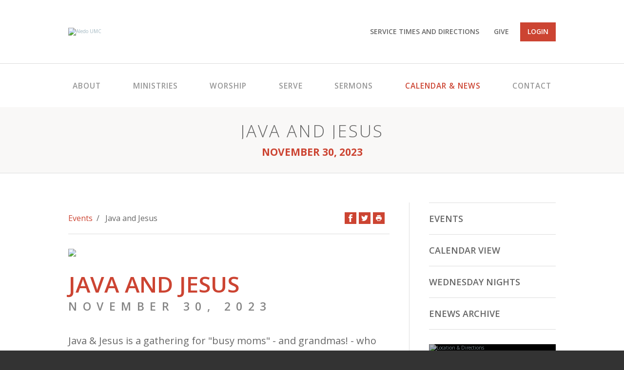

--- FILE ---
content_type: text/html; charset=UTF-8
request_url: https://aledoumc.org/events/details/2023/11/30/java-and-jesus-3/
body_size: 7829
content:
<!DOCTYPE html>
<html class='scroll_to_content no-js'>
<head><meta http-equiv="Content-Type" content="text/html; charset=utf-8">

	<meta name="keywords" content="events, Give One Day, date, times, calendar, news," />
	<meta name="description" content="Upcoming Events
Give One Day
 what&#039;s happening
church events
calendar


" />
	<meta name="robots" content="index,follow" />
	<meta name="author" content="Aledo UMC" />
	<meta name="copyright" content="&copy; 2026 Aledo UMC" />
  <meta name="generator" content="&copy; 2026 Church Media Group, Inc. - www.churchmedia.com" />
	<meta name="viewport" content="width=device-width, initial-scale=1.0, user-scalable=no">

  <meta property="og:title" content="Java and Jesus | Events | Aledo UMC" />
  <meta property="og:description" content="Upcoming Events
Give One Day
 what&#039;s happening
church events
calendar


" />
  <meta property="og:url" content="https://aledoumc.org/events/details/2023/11/30/java-and-jesus-3/" />
  <meta property="og:image" content="https://aledoumc.org/assets/images/cache/AledoUMC_OG-879cbea8c452796d983bf2027614c939.jpg" />
  <meta property="og:image:type" content="image/jpeg" />

	<title>Java and Jesus | Events | Aledo UMC</title>

  
<link rel="apple-touch-icon" sizes="57x57" href="https://aledoumc.org/assets/images/cache/AledoUMC_IOS1-9e716e0273baf33ffc826b3e87b9f0f6.jpg">
<link rel="apple-touch-icon" sizes="60x60" href="https://aledoumc.org/assets/images/cache/AledoUMC_IOS1-155bbbf1c0095f053bca3b5448f09eeb.jpg">
<link rel="apple-touch-icon" sizes="72x72" href="https://aledoumc.org/assets/images/cache/AledoUMC_IOS1-a32ef09205d9919c6121b15bb6fd05b3.jpg">
<link rel="apple-touch-icon" sizes="76x76" href="https://aledoumc.org/assets/images/cache/AledoUMC_IOS1-7f3e20b1d8cdd08e69b88a9e8d93a84b.jpg">
<link rel="apple-touch-icon" sizes="114x114" href="https://aledoumc.org/assets/images/cache/AledoUMC_IOS1-774d449e8d0297f14a3aa5f2b5e3b051.jpg">
<link rel="apple-touch-icon" sizes="120x120" href="https://aledoumc.org/assets/images/cache/AledoUMC_IOS1-d7cb9fd81d620176da63f332cca16b3d.jpg">
<link rel="apple-touch-icon" sizes="144x144" href="https://aledoumc.org/assets/images/cache/AledoUMC_IOS1-476afef6e0da685096a396881487f1ac.jpg">
<link rel="apple-touch-icon" sizes="152x152" href="https://aledoumc.org/assets/images/cache/AledoUMC_IOS1-243d3880a5dc6b076753ce2327c624a4.jpg">
<link rel="apple-touch-icon" sizes="180x180" href="https://aledoumc.org/assets/images/cache/AledoUMC_IOS1-671901488373f0a7b0939ba69910a570.jpg">
<link rel="icon" type="image/png" href="https://aledoumc.org/assets/images/cache/AledoUMC_IOS1-f3049e4af9a68c4e75e67c419065d91e.jpg" sizes="32x32">
<link rel="icon" type="image/png" href="https://aledoumc.org/assets/images/cache/AledoUMC_IOS1-02c069a3db70edf78475053818ea08bd.jpg" sizes="194x194">
<link rel="icon" type="image/png" href="https://aledoumc.org/assets/images/cache/AledoUMC_IOS1-ea6297dd9b9fedbb22770832698d81e2.jpg" sizes="96x96">
<link rel="icon" type="image/png" href="https://aledoumc.org/assets/images/cache/AledoUMC_IOS1-7e8e56738fb41b3d0e5ff82e027d9b2c.jpg" sizes="192x192">
<link rel="icon" type="image/png" href="https://aledoumc.org/assets/images/cache/AledoUMC_IOS1-38c5cc0c4c0b609fd774bfdedba6b4c0.jpg" sizes="16x16">
<link rel="shortcut icon" href="https://aledoumc.org/assets/images/AledoUMC_FAVICON.png">
<meta name="msapplication-TileColor" content="#ffffff">
<meta name="msapplication-TileImage" content="https://aledoumc.org/assets/images/cache/AledoUMC_IOS1-476afef6e0da685096a396881487f1ac.jpg">
<meta name="theme-color" content="#ffffff">

		<link rel="stylesheet" href="https://aledoumc.org/views/site/css/screen_prefab1.css?v=1684264871">
<link rel="stylesheet" href="https://aledoumc.org/views/site/css/social_icon_square.css?v=1449778820">
<link rel="stylesheet" href="https://aledoumc.org/views/site/css/profile_icon_font.css?v=1449778820">
<link rel="stylesheet" href="https://aledoumc.org/views/site/css/magnificpopup/jquery.magnificpopup.css?v=1449778819">
	<script>var config = jcms = {"siteUrl":"https:\/\/aledoumc.org\/","product_name":"church","data_layer_enabled":false};</script>
<script src="https://aledoumc.org/views/site/js/jquery-1.11.0.min.js?v=1423168820"></script>
<script src="https://aledoumc.org/views/site/js/smartresize.js?v=1436292369"></script>
<script src="https://aledoumc.org/views/site/js/jquery/infieldlabel/jquery.infieldlabel.js?v=1412713880"></script>
<script src="https://aledoumc.org/views/site/js/jquery/magnificpopup/jquery.magnific-popup.min.js?v=1412713882"></script>
<script src="https://aledoumc.org/views/site/js/jquery/countdown/jquery.countdown.min.js?v=1431108952"></script>
<script src="https://aledoumc.org/views/site/js/share-this.js?v=1412713885"></script>
<script src="https://aledoumc.org/views/site/js/email_signup_form.js?v=1423252770"></script>
<script src="https://aledoumc.org/views/site/js/init.js?v=1449778850"></script>
<script src="https://aledoumc.org/views/site/js/mainNavSpacer.js?v=1436294888"></script>
<script src="https://aledoumc.org/views/site/js/cmg_extensions.js?v=1433772577"></script>
<script src="https://aledoumc.org/views/site/js/jquery/cycle2/jquery.cycle2.min.js?v=1436289514"></script>
<script src="https://aledoumc.org/views/site/js/jquery/cycle2/jquery.cycle2.swipe.min.js?v=1426189258"></script>
<script src="https://aledoumc.org/views/site/js/theme-switcher.js?v=1432937244"></script>
			
<style>
	/* Global */
  ::selection {  background: #CC4432; color: #fff; }
  ::-moz-selection {  background: #CC4432; color: #fff; }
  /*a, a:link, a:hover, a:visited, a:active {  color: #CC4432; }*/
	.main_accent_text, a.main_accent_text, h1.main_accent_text, h2.main_accent_text, h3.main_accent_text, h4.main_accent_text, h5.main_accent_text, h6.main_accent_text, li.main_accent_text, p.main_accent_text, blockquote.main_accent_text, small.main_accent_text, span.main_accent_text, .btn_sm {  color: #CC4432; }
  .main_accent_hover:hover {  color: #CC4432; }
  .secondary_accent_text {  color: #969696; }
	.main_accent_background, a.main_accent_background {  background-color: #CC4432; }
  .wysiwyg h2, .wysiwyg h5, .wysiwyg a {  color: #CC4432; }
  .wysiwyg h3, .wysiwyg h4 {  color: #969696; }
  .wysiwyg a, .wysiwyg a:link, .wysiwyg a:hover, .wysiwyg a:visited, .wysiwyg a:active {  color: #CC4432; }

  /* Mobile Menu Background Color */
  .header_wrap .main_nav_wrap.mobile {  background: #CC4432; }

  .mobile_nav_toggle span {  background: #CC4432; }
  @media only screen and (min-width: 620px) {
    .secondary_callouts.titles_under li h1 {  color: #CC4432; }
  }

  /* About Header */
  .about_wrap .about h1 {  color: #969696; }

  /* Forms */
  .normal_input:focus {  border-color: #CC4432; }
  .btn_submit_noimage {  background-color: #CC4432; }
  input[type="submit"] {  background-color: #CC4432; }
  h5.form_subhead {  background-color: #CC4432; }
  .full_search_div input[type="submit"] {  background-color: #CC4432; }

  /* Buttons */
  a.btn_big, .btn_details, .btn_search_icon {  background-color: #CC4432; }

  /* Pagination */
  .pagination li a:hover, .pagination li.active a {  color: #CC4432; }

  .series_wrap a:hover {  color: #CC4432; }
  .series_single h3 {  color: #CC4432; }
  .sermon_action_cell .sermon_action {  color: #CC4432; }
  .sermon_action_cell .sermon_action-disabled { color: rgba(204, 68, 50, .4); }
  .sermon_info_cell.alt .sermon_date {  color: #CC4432; }
  .sermon_action_cell .sermon_action svg path {  fill: #CC4432; }

  /* Live Media */
  .lights_link, .mobile_countdown_wrap {  background-color: #CC4432; }
  h1.page_title, .live_share_items li a, .show_header h1 {  color: #CC4432; }

  /* Sidebar & Subnav */
  .sidebar .side_nav li.active span {  background: #CC4432; }
  .sidebar .side_nav li.active a {  color: #CC4432; }
  .sidebar .side_nav li a:hover {  color: #CC4432; }
  .subnav .menu_toggle {  background: #CC4432; }
  .subnav .sub_menu {  background: #CC4432; }
  .subnav.generic li.active a {  color: #CC4432; }
  .sidebar_list_row .float-right h4 a {  color: #CC4432; }
  .sidebar_event .btn_more {  background: #CC4432; }

  /* Single Page Share Icons */
  .share_breadcrumbs a.btn_share {  background-color: #CC4432; }

  /* Name Hovers on Staff Listing */
  .staff_wrap .staff:hover .staff_info_wrap h4 {  color: #CC4432; }

  /* Profile Icon Colors */
  .profile-icon-globe-world:before, .profile-icon-mail:before, .profile-icon-telephone:before {  color: #CC4432; }
  .profile_contact a, .profile_contact a:before {  color: #CC4432; }
  .profile_networks a {  background: #CC4432; }

  /* Event Row Date Background */
  .event_row .date h5 {  background: #CC4432; }

  /* Page Header Subpage Header */
  .page_header_wrap .page_header h3 {  color: #CC4432; }

  /* Locations Wrap */
  .locations_wrap a.no_link:hover {  color: #CC4432; }
  .locations_wrap li:before {  color: #CC4432; }
  .locations_wrap.alt span.btn_map {  background: #CC4432; }

  /* Forms */
  .loading_overlay path {  fill: #CC4432; }

  .site_map_item li.title a, .site_map_item li a {  color: #CC4432; }

  /* Inside Pages : Links */
  .share_breadcrumbs p.breadcrumbs a,
  .articles_entry_header h3.articles_title a,
  .articles_entry_header a,
  .articles_excerpt p a,
  .video_wrap h3 a,
  .general_listing li a,
  a.event_row,
  .video_entry h4 a,
  .pagination li a {  color: #CC4432; }

  .cycle-pager span:hover {  background-color: #CC4432; }
  .cycle-pager span.cycle-pager-active {  background-color: #CC4432; border-color: #CC4432; }

  
  	    /* Override Logo Dimensions from CMS if Provided */
          .header_wrap .header .logo, .logo_live { width: 255px; max-width: inherit; max-height: inherit; height: auto; }
        @media only screen and (max-width: 1080px) {
          .header_wrap .header .logo, .logo_live { width: 211px; }
        }
        @media only screen and (max-width: 840px) {
          .header_wrap .header .logo, .logo_live { max-width: 170px; }
        }
        @media only screen and (max-width: 480px) {
          .header_wrap .header .logo, .logo_live { max-width: 127px; }
        }
        @media only screen and (max-width: 360px) {
          .header_wrap .header .logo, .logo_live { max-width: 102px; }
        }
    
    /* Loading Gif Color on Form Submits */
    .search_submit .search_icon, .loading_overlay svg path {  fill: #CC4432; }

    /* Global Search Div Background */
    .site_search_wrap {  background: #CC4432; }

    /* Memeber Login */
    .header_wrap .header_tools li.member_login a {  background: #CC4432; }
    .header_wrap .header_tools li.member_login a:hover {  background: #CC4432; }

    /* Map Background in Service Times/Locations Dropdown */
    .homepage_flyout .directions_wrap .direction_overlay {  background-color: #CC4432; }

    /* Main Nav */
    .header_wrap .main_nav.sixUp li a:hover span {  border-color: #CC4432; }
    .header_wrap .main_nav li.active a {  color: #CC4432; }

    @media only screen and (max-width: 840px) {
      .live_countdown_wrap {  background: #CC4432; }
    }

    /* Learn More Link in About Section */
    .about_wrap .about p a {  color: #CC4432; }

    /* Latest Message */
    .latest_message a.lm_cta {  background: #CC4432; }
    .latest_message .latest_message_info h1, .latest_message .latest_message_info h2, .latest_message .latest_message_info h3 {  color: #969696; }

    /* Social Media Background */
    .social_wrap {  background: #CC4432; }
  
    
    
    
    
</style>
	
			<link href='//fonts.googleapis.com/css?family=Open+Sans:300italic,400italic,600italic,700italic,800italic,400,800,700,600,300' rel='stylesheet' type='text/css'>
		      </head>

<body class="general_page">
	<div class="wrap">
	
<header class="header_wrap">

				<div class="main_nav_wrap mobile" id="mainNavWrap">
			<ul class="main_nav">
																				<li><a href="https://aledoumc.org/get-involved"><span>About</span></a></li>
																									<li><a href="https://aledoumc.org/ministries"><span>Ministries</span></a></li>
																									<li><a href="https://aledoumc.org/who-we-are"><span>Worship</span></a></li>
																									<li><a href="https://aledoumc.org/what-to-expect"><span>Serve</span></a></li>
																									<li><a href="https://aledoumc.org/media"><span>Sermons</span></a></li>
																									<li><a href="https://aledoumc.org/events"><span>Calendar & News</span></a></li>
																									<li><a href="https://aledoumc.org/contact"><span>Contact</span></a></li>
																									<li><a href="https://aledoumc.org/give"><span>Give</span></a></li>
									                          <li><a href="https://onrealm.org/aledoumc/Account/Start?ReturnUrl=%2Faledoumc" target="_blank"><span>Login</span></a></li>
          <li><a href="http://aledoumc.org/contact/location-directions/"><span>Times &amp; Directions</span></a></li>
        			</ul>
		</div>
	
	<div class="header">
	  	    <a href="https://aledoumc.org/">
	      <img src="https://aledoumc.org/assets/images/AledoUMC_LOGO.png" class="logo" alt="Aledo UMC" title="Aledo UMC" />
	    </a>
	  
							<a href="#" id="mainMenuToggle" class="mobile_nav_toggle">
				<span></span><span></span><span></span>
			</a>
		
		<ul class="header_tools">
			        <li><a href="#" id="flyoutToggle">Service Times and Directions</a></li>
                    <li class="give"><a href="https://aledoumc.org/give/">Give</a></li>
      										<li class="member_login"><a class="main_accent_background" href="https://onrealm.org/aledoumc/Account/Start?ReturnUrl=%2Faledoumc" target="_blank">Login</a></li>
			
			        			<div class="homepage_flyout" id="homepageFlyout">
  				<div class="top_arrow"></div>
  				  					<h1 class="flyout_title">Location</h1>
  					<a target="blank" href="https://goo.gl/maps/stFDs" class="directions_wrap main_accent_background">
  						<span class="direction_overlay">
  							<img src="https://aledoumc.org/views/site/images/map_overlay_icon.png" alt="" />
  						</span>
  					</a>
  					<div class="address_wrap">
  						<p class="title">Aledo UMC</p>
  						<p>100 Pecan Drive <br>Aledo, Texas 76008</p>
  					</div>
  				  				  					<div class="service_times_wrap">
  						<h1 class="flyout_title">Service Times</h1>
  						<ul class="service_times">
  							  								<li><p>Sundays | 9:00 a.m. | Hub Contemporary</p></li>
  							  								<li><p>Sundays | 10:00 a.m. | Sunday School</p></li>
  							  								<li><p>Sundays | 11:00 a.m. | Cornerstone Traditional</p></li>
  							  						</ul>
  					</div>
  				  			</div>
      
		</ul>
	</div>

				<div class="main_nav_wrap odd">
			<ul class="main_nav sixUp" id="mainNav">
																				<li><a href="https://aledoumc.org/get-involved"><span>About</span></a></li>
																									<li><a href="https://aledoumc.org/ministries"><span>Ministries</span></a></li>
																									<li><a href="https://aledoumc.org/who-we-are"><span>Worship</span></a></li>
																									<li><a href="https://aledoumc.org/what-to-expect"><span>Serve</span></a></li>
																									<li><a href="https://aledoumc.org/media"><span>Sermons</span></a></li>
																									<li class="active"><a href="https://aledoumc.org/events"><span>Calendar & News</span></a></li>
																									<li><a href="https://aledoumc.org/contact"><span>Contact</span></a></li>
												</ul>
		</div>
	
</header>

<!-- Start Countdown -->
	<div class="live_countdown_wrap" style="display:none;" >
    <div class="live_countdown" id="jsHeaderCountdown" style="display:none">
    	<a href="">
    		<h4><span>We're </span>Live In</h4>
      	<ul class="live_countdown_timer">
      		<li class="day" id="jsCountdownDays">28</li>
      		<li class="hour" id="jsCountdownHours">28</li>
      		<li class="minute" id="jsCountdownMins">28</li>
      		<li class="second" id="jsCountdownSecs">28</li>
      	</ul>
      </a>
    </div>
    <div class="live_countdown live_now opacity_hover" id="jsHeaderIsLive" style="display:none">
  		<h4><a href="">We're Live Now!</a></h4>
    </div>
    <div id="jsHiddenHeaderCountdown" style="display:none"></div>


	<script type="text/javascript">
	$(document).ready(function() {
	  if ($j('[id=jsHeaderCountdown]').is(':visible')) {
	    $j('[id=jsHiddenHeaderCountdown]').countdown({
	      onExpiry: goHeaderLive,
	      onTick: headerCountdownTick,
	      timezone: 0,
	      until: new Date()	    });
	  }
	});
	function goHeaderLive() {
	  $j('[id=jsHeaderCountdown]').countdown('destroy').hide();
	  $j('[id=jsHeaderIsLive]').fadeIn();
	}
	function headerCountdownTick(aPeriods) {
		if (aPeriods[3] < 10){
		  $j('[id=jsCountdownDays]').html('0' + aPeriods[3] + '<span>&nbsp; :&nbsp;</span>');
	  } else {
		  $j('[id=jsCountdownDays]').html(aPeriods[3] + '<span>&nbsp; :</span>');
	  }
		if (aPeriods[4] < 10){
		  $j('[id=jsCountdownHours]').html('0' + aPeriods[4] + '<span>&nbsp; :&nbsp;</span>');
		} else {
		  $j('[id=jsCountdownHours]').html(aPeriods[4] + '<span>&nbsp; :&nbsp;</span>');
		}
		if (aPeriods[5] < 10){
		  $j('[id=jsCountdownMins]').html('0' + aPeriods[5] + '<span>&nbsp; :&nbsp;</span>');
	  } else {
		  $j('[id=jsCountdownMins]').html(aPeriods[5] + '<span>&nbsp; :&nbsp;</span>');
	  }
		if (aPeriods[6] < 10){
	  $j('[id=jsCountdownSecs]').html('0' + aPeriods[6]);
	} else{
	  $j('[id=jsCountdownSecs]').html(aPeriods[6]);
	}
	}
	</script>
	</div>

<!-- End Countdown --><div class="banner">
    <img src="https://aledoumc.org/assets/images/cache/events_banner1-ec1d3f6a492b5651b0e1fc1154442dc9.jpg" alt="" title="">
</div>
<div class="page_header_wrap">
  <div class="page_header">
    <h2>Java and Jesus</h2>
    <h3 class="main_accent_text">November 30, 2023</h3>
  </div>
</div>
<div class="subnav">
    <a href="#" id="menuToggle" class="menu_toggle main_accent_background"><span class="expand_text" id="menuText">Expand Menu</span><span class="expand_icon">+</span></a>
    <ul id="menu" class="sub_menu">
      <li><a href="https://aledoumc.org/events/">Events</a><span></span></li>
                  <li><a href="https://aledoumc.org/events/calendar-view/">Calendar View</a><span></span></li>
                      <li><a href="https://aledoumc.org/events/wednesday-nights/">Wednesday Nights</a><span></span></li>
                      <li><a href="https://aledoumc.org/events/enews-archive/">eNews Archive</a><span></span></li>
          </ul>
</div><div class="tier wrap">
  <div class="content">
    <div class="main">
      <div class="share_breadcrumbs">
        <div class="share_wrap">
          <a href="https://aledoumc.org/events/print/2023/11/30/java-and-jesus-3/" target="_blank" class="btn_share print" rel="nofollow">Print</a>
          <a href="http://twitter.com/home?status=Check+out+this+event+by+@aledoumc/:+" class="btn_share twitter" target="_blank">Twitter</a>
          <a href="http://facebook.com/sharer.php?u=https://aledoumc.org/events/details/2023/11/30/java-and-jesus-3/" class="btn_share facebook" target="_blank">Facebook</a>
        </div>
        <div class="breadcrumb_wrap">
          <p class="breadcrumbs">
            <a href="https://aledoumc.org/events/">Events</a>&nbsp;&nbsp;/&nbsp;&nbsp;
            Java and Jesus          </p>
        </div>
        <div class="mobile_breadcrumb_wrap">
          <p class="breadcrumbs"><a href="https://aledoumc.org/events/">Back to Events</a></p>
        </div>
      </div>
<!-- 	    <div class="event_details_header">
	    	<h3>November 30, 2023</h3>
	    </div> -->
              <img src="https://aledoumc.org/assets/images/cache/My-project-2-7a6d3e880a9d45cfd9df2839c5a3db50.PNG" class="event_banner" />
            <div class="event_details desc_column margin_top_24">
        <div class="wysiwyg">
                    <h2>Java and Jesus<small>November 30, 2023</small></h2>
          <p><span>Java &amp; Jesus is a gathering for &quot;busy moms&quot; - and grandmas! - who are interested in fellowship and an encouraging Word. No outside reading required. Nursery childcare is provided! Please&nbsp;</span><span>email&nbsp;</span><a href="mailto:trudy@aledoumc.org">Trudy Smith</a> if you have questions, or if you plan to attend with children, we have plenty of nursery workers.</p><p>&nbsp;</p><p><br></p>          <h1 class="com staff_bio_contact">Event Details</h1>
          <table cellpadding="0" cellspacing="0" border="0" width="100%" class="table_generic table_listing table_pl_0">
            <tbody>
              <tr>
                <th width="90">Day:</th>
                <td>Thursday</td>
              </tr>
                              <tr>
                  <th width="90">Time:</th>
                  <td>9:00am - 11:00am</td>
                </tr>
                                            <tr>
                  <th>Location:</th>
                  <td>
                                                                                                          <a href="http://maps.google.com/maps?q=100+Pecan+Dr%2BAledo%2BTX%2B76008" target="_blank">Gathering Room: 1st Floor Education Building<br /></a>
                                            <a href="https://www.google.com/maps/@32.695695,-97.5980042,17z" target="_blank"><img src="https://aledoumc.org/views/site/images/events/btn_map.png" alt="Map It" class="event_map" /></a>100 Pecan Dr<br />Aledo, TX 76008                                                            </td>
                </tr>
                                                                        <tr>
                  <th>Childcare:</th>
                  <td>By Request</td>
                </tr>
                                                          <tr>
                  <th>Contact:</th>
                  <td>
                                          Trudy Smith<br />
                    
                                          <script>document.write("<a href=" + "&#109a&#105l" + "&#116&#111:" + "trudysmith" + "@" + "aledoumc.org"+ ">" + "trudysmith" + "@" + "aledoumc.org"+"</a>");</script><br />
                    
                                          8174418329                                      </td>
                </tr>
                          </tbody>
          </table>
                  </div>
      </div>
    </div>
    <div class="sidebar">
    <ul class="side_nav">
      <li><a href="https://aledoumc.org/events/">Events</a><span></span></li>
                  <li><a href="https://aledoumc.org/events/calendar-view/">Calendar View</a><span></span></li>
                      <li><a href="https://aledoumc.org/events/wednesday-nights/">Wednesday Nights</a><span></span></li>
                      <li><a href="https://aledoumc.org/events/enews-archive/">eNews Archive</a><span></span></li>
          </ul>
    	<div class="sidebar_ads">
					<a class="overlay" href="http://aledoumc.org/contact/location-directions/" target="_self">
                  <h1>Location & Directions</h1>
                <img src="https://aledoumc.org/assets/images/cache/eDLHCtzRR0yfFtU0BQar_sylwiabartyzel_themap-094263b4faf5e7a312d7e093d0dafb48.jpg" alt="Location & Directions" title="Location & Directions" />
      </a>
					<a class="overlay" href="http://aledoumc.org/ministries/" target="_self">
                  <h1>Our Ministries</h1>
                <img src="https://aledoumc.org/assets/images/cache/alejandroescamilla-book-098b8abf9fd03e6c35a6a5bf680970c9.jpg" alt="Our Ministries" title="Our Ministries" />
      </a>
			</div>
</div>  </div>
</div>
</div>   <div class="newsletter_wrap">
    <span class="newsletter_bg"></span>
    <div class="newsletter">
              <h1>Stay in the Loop</h1>
                  <h2>Stay up to date with everything happening at Aledo UMC!</h2>
      
      <form class="newsletter_form" action="https://aledoumc.org/email-sign-up-cms/go/" id="newsletterForm">
        <div class="form_row one">
          <div class="input_wrap">
            <label class="infield" for="firstName">First Name</label>
            <span class="error_tag">Required</span>
            <input type="text" id="firstName" name="firstName">
          </div>
          <div class="input_wrap">
            <label class="infield" for="lastName">Last Name</label>
            <span class="error_tag">Required</span>
            <input type="text" id="lastName" name="lastName">
          </div>
        </div>
        <div class="form_row two">
          <div class="input_wrap">
            <label class="infield" for="email">Email</label>
            <span class="error_tag">Invalid</span>
            <input type="text" id="email" name="Email">
          </div>
          <div class="input_wrap">
            <input type="submit" class="opacity_hover" value="Submit" id="email_submit">
          </div>
        </div>
      </form>
      <div class="message" id="email_confirm" style="display:none;">
        <h4>Success!</h4>
        <p>Thank you for registering for our newsletter.</p>
      </div>
    </div>
  </div>

  <div class="social_wrap">
    <ul class="social_icons">
                              <li><a target="_blank" href="https://www.facebook.com/aledoumc" class="opacity_hover"><svg version="1.1"
   xmlns="http://www.w3.org/2000/svg" xmlns:xlink="http://www.w3.org/1999/xlink" xmlns:a="http://ns.adobe.com/AdobeSVGViewerExtensions/3.0/"
   x="0px" y="0px" width="25.4px" height="25px" viewBox="0 0 25.4 25" enable-background="new 0 0 25.4 25" xml:space="preserve">
<defs>
</defs>
<path fill-rule="evenodd" clip-rule="evenodd" fill="none" d="M12.7,0C5.7,0,0,5.6,0,12.5C0,19.4,5.7,25,12.7,25
  c7,0,12.7-5.6,12.7-12.5C25.4,5.6,19.7,0,12.7,0 M16.4,7.4h-1.8c-0.4,0-0.7,0.4-0.7,0.6v1.8h2.5c-0.1,1.4-0.3,2.7-0.3,2.7h-2.2v7.8
  h-3.3v-7.8H9V9.9h1.6V7.7c0-0.4-0.1-3,3.4-3h2.4V7.4z"/>
</svg>
</a></li>
                              <li><a target="_blank" href="https://twitter.com/aledoumc/" class="opacity_hover"><svg version="1.1"
   xmlns="http://www.w3.org/2000/svg" xmlns:xlink="http://www.w3.org/1999/xlink" xmlns:a="http://ns.adobe.com/AdobeSVGViewerExtensions/3.0/"
   x="0px" y="0px" width="25.4px" height="25px" viewBox="0 0 25.4 25" enable-background="new 0 0 25.4 25" xml:space="preserve">
<defs>
</defs>
<path fill-rule="evenodd" clip-rule="evenodd" fill="none" d="M12.7,0C5.7,0,0,5.6,0,12.5C0,19.4,5.7,25,12.7,25
  c6.4,0,11.7-4.7,12.5-10.7c0.1-0.4,0.1-0.8,0.1-1.3c0-0.2,0-0.3,0-0.5C25.4,5.6,19.7,0,12.7,0z M18.5,10.2c0,0.1,0,0.2,0,0.3
  c0,3.6-2.8,7.7-7.8,7.7c-1.5,0-3-0.4-4.2-1.2c0.2,0,0.4,0,0.7,0c1.3,0,2.5-0.4,3.4-1.2c-1.2,0-2.2-0.8-2.6-1.9c0.2,0,0.3,0,0.5,0
  c0.2,0,0.5,0,0.7-0.1c-1.3-0.2-2.2-1.3-2.2-2.6c0,0,0,0,0,0c0.4,0.2,0.8,0.3,1.2,0.3c-0.7-0.5-1.2-1.3-1.2-2.2c0-0.5,0.1-1,0.4-1.4
  c1.4,1.6,3.4,2.7,5.6,2.8c0-0.2-0.1-0.4-0.1-0.6c0-1.5,1.2-2.7,2.7-2.7c0.8,0,1.5,0.3,2,0.9c0.6-0.1,1.2-0.3,1.7-0.7
  c-0.2,0.6-0.6,1.2-1.2,1.5c0.6-0.1,1.1-0.2,1.6-0.4C19.5,9.4,19,9.8,18.5,10.2z"/>
</svg>
</a></li>
                              <li><a target="_blank" href="https://instagram.com/aledoumc/" class="opacity_hover"><svg version="1.1"
   xmlns="http://www.w3.org/2000/svg" xmlns:xlink="http://www.w3.org/1999/xlink" xmlns:a="http://ns.adobe.com/AdobeSVGViewerExtensions/3.0/"
   x="0px" y="0px" width="25.4px" height="25px" viewBox="0 0 25.4 25" enable-background="new 0 0 25.4 25" xml:space="preserve">
<defs>
</defs>
<path fill-rule="evenodd" clip-rule="evenodd" fill="none" d="M12.7,25C5.7,25,0,19.4,0,12.5C0,5.6,5.7,0,12.7,0
  c7,0,12.7,5.6,12.7,12.5C25.4,19.4,19.7,25,12.7,25z M19.4,7.1c0-0.6-0.5-1.2-1.2-1.2h-11C6.5,5.9,6,6.4,6,7.1v2.7h4.1
  c0.6-0.8,1.5-1.2,2.5-1.2c1,0,2,0.5,2.5,1.2h4.1V7.1z M9.9,11.7c0,1.5,1.3,2.8,2.8,2.8c1.5,0,2.8-1.2,2.8-2.8c0-1.5-1.3-2.8-2.8-2.8
  C11.1,8.9,9.9,10.2,9.9,11.7z M19.4,10.3h-3.8c0.2,0.4,0.3,0.9,0.3,1.4c0,1.7-1.4,3.1-3.2,3.1c-1.8,0-3.2-1.4-3.2-3.1
  c0-0.5,0.1-1,0.3-1.4H6v7.6c0,0.6,0.5,1.2,1.2,1.2h11c0.6,0,1.2-0.5,1.2-1.2V10.3z M12.7,9.4c1.3,0,2.3,1,2.3,2.2
  c0,1.2-1,2.3-2.3,2.3c-1.3,0-2.3-1-2.3-2.3C10.4,10.5,11.4,9.4,12.7,9.4z M16.5,6.7h1.2c0.5,0,0.8,0.4,0.8,0.8v0.9
  c0,0.5-0.4,0.8-0.8,0.8h-1.2c-0.5,0-0.8-0.4-0.8-0.8V7.5C15.7,7,16.1,6.7,16.5,6.7z M9,6.6h0.4v2.7H9V6.6z M8.2,6.6h0.4v2.7H8.2V6.6
  z M7.4,6.6h0.4v2.7H7.4V6.6z M6.7,7.4c0-0.3,0.2-0.6,0.4-0.7v2.7H6.7V7.4z"/>
</svg>
</a></li>
                              <li><a target="_self" href="https://aledoumc.org/contact/" class="opacity_hover"><svg version="1.1"
   xmlns="http://www.w3.org/2000/svg" xmlns:xlink="http://www.w3.org/1999/xlink" xmlns:a="http://ns.adobe.com/AdobeSVGViewerExtensions/3.0/"
   x="0px" y="0px" width="25px" height="25px" viewBox="0 0 25 25" enable-background="new 0 0 25 25" xml:space="preserve">
<defs>
</defs>
<path fill-rule="evenodd" clip-rule="evenodd" fill="none" d="M12.5,0C5.6,0,0,5.6,0,12.5C0,19.4,5.6,25,12.5,25
  C19.4,25,25,19.4,25,12.5C25,5.6,19.4,0,12.5,0 M18.3,7.9l-6,4.7l-6-4.7H18.3z M5.6,8.5l4.2,3.3l-4.2,4.2V8.5z M6.1,16.9l4.4-4.4
  l1.7,1.4l0,0l0,0l0,0l0,0l1.9-1.5l4.5,4.5H6.1z M19.4,16.2L15,11.8l4.4-3.5V16.2z"/>
</svg>
</a></li>
          </ul>
  </div>

<div class="footer_wrap">
    <ul class="footer_sitemap">
          <li><a href="https://aledoumc.org/get-involved"><span>About</span></a></li>
          <li><a href="https://aledoumc.org/ministries"><span>Ministries</span></a></li>
          <li><a href="https://aledoumc.org/who-we-are"><span>Worship</span></a></li>
          <li><a href="https://aledoumc.org/what-to-expect"><span>Serve</span></a></li>
          <li><a href="https://aledoumc.org/media"><span>Sermons</span></a></li>
          <li><a href="https://aledoumc.org/events"><span>Calendar & News</span></a></li>
          <li><a href="https://aledoumc.org/contact"><span>Contact</span></a></li>
          <li><a href="https://aledoumc.org/give"><span>Give</span></a></li>
      </ul>
  <ul class="copyright ">
    <span class="copyright_text">
      <li>&copy; 2026&nbsp;Aledo UMC.</li>
      <li>All rights reserved.</li>
    </span>
    <span class="copyright_links">
      <li class="copyright_link"><a href="https://aledoumc.org/privacy-policy/">Privacy Policy</a></li>
      <li class="copyright_link"><a href="https://aledoumc.org/site-map/">Site Map</a></li>
      <li class="copyright_link" style="position: relative;">
        <a href="" id="shareThis">Share This</a>
        <div id="jsShareLoading" class="load_anim loading" style="display:none;"><div id="circleG_1" class="circleG"></div>
<div id="circleG_2" class="circleG"></div>
<div id="circleG_3" class="circleG"></div>
</div>
        <div class="share_this" data-script="https://aledoumc.org/share-this/" data-tweet-filter="GLOBAL"></div>
      </li>
    </span>
  </ul>
  <a target="blank" href="http://churchmedia.com"><img src="https://aledoumc.org/views/site/images/cmg_logo.png" class="cmg_logo" /></a>
</div>
        <script>
      (function(i,s,o,g,r,a,m){i['GoogleAnalyticsObject']=r;i[r]=i[r]||function(){
      (i[r].q=i[r].q||[]).push(arguments)},i[r].l=1*new Date();a=s.createElement(o),
      m=s.getElementsByTagName(o)[0];a.async=1;a.src=g;m.parentNode.insertBefore(a,m)
      })(window,document,'script','//www.google-analytics.com/analytics.js','ga');

      ga('create', 'UA-66941192-1', 'auto');
      ga('send', 'pageview');

    </script>
  </body>
</html>

--- FILE ---
content_type: text/css
request_url: https://aledoumc.org/views/site/css/screen_prefab1.css?v=1684264871
body_size: 21184
content:
html,body,div,span,applet,object,iframe,h1,h2,h3,h4,h5,h6,p,blockquote,pre,a,abbr,acronym,address,big,del,dfn,font,img,ins,kbd,q,s,samp,strike,sub,sup,tt,var,dl,dt,dd,ol,ul,li,fieldset,form,label,legend,table,caption,tbody,tfoot,thead,tr,th,td{margin:0;padding:0;border:0;outline:0;font-weight:inherit;font-style:inherit;font-family:inherit;vertical-align:baseline}:focus{outline:0}ul{list-style:none}table{border-collapse:separate;border-spacing:0}caption,th,td{text-align:left;font-weight:normal}blockquote:before,blockquote:after,q:before,q:after{content:""}blockquote,q{quotes:"" ""}body{font:normal 62.5% "Open Sans",Helvetica,sans-serif;color:#666;height:100%;display:table;width:100%}*,*:before,*:after{-moz-box-sizing:inherit;box-sizing:inherit}h1,h2,h3,h4,h5,h6{font-family:"Open Sans",Helvetica,sans-serif;font-weight:400;font-size:1.6em;color:#666}p{font-size:2em;line-height:1.8em;margin:12px 0;color:#666;font-weight:400}@media only screen and (max-width: 1080px){p{font-size:1.8em}}@media only screen and (max-width: 840px){p{font-size:1.6em}}a{text-decoration:none}a:link{color:#a2b7c1}a:visited{color:#a2b7c1}a:hover{color:#a2b7c1}a:active{color:#a2b7c1}.opacity_hover{-webkit-transition:opacity .1s ease;-moz-transition:opacity .1s ease;-o-transition:opacity .1s ease;transition:opacity .1s ease}.opacity_hover:hover{opacity:.8}a.btn_big,.locations_wrap.alt span.btn_map,input.btn_big{display:block;margin-top:10px;text-align:center;font-family:"Open Sans",Helvetica,sans-serif;padding:20px 40px;background:#a2b7c1;color:#fff !important;-moz-box-sizing:border-box;box-sizing:border-box;-webkit-transition:all .2s ease-in;-moz-transition:all .2s ease-in;-o-transition:all .2s ease-in;transition:all .2s ease-in}a.btn_big:hover,.locations_wrap.alt span.btn_map:hover,input.btn_big:hover{opacity:.8}a.btn_big.view_series_archive,.locations_wrap.alt span.view_series_archive.btn_map,input.btn_big.view_series_archive{margin-top:20px}@media only screen and (max-width: 480px){a.btn_big span,.locations_wrap.alt span.btn_map span,input.btn_big span{display:none}}.wrap{background:#fff}.main_rotator{position:relative;z-index:1000;margin:0;padding:0;background:#fff}.main_rotator .slides{display:block;width:100%;height:600px;background-repeat:no-repeat;background-position:top center}.main_rotator .slides img{max-width:1800px;width:1800px;height:auto;display:block;margin:auto}@media only screen and (max-width: 1380px){.main_rotator .slides{height:460px;background-size:1380px 460px}.main_rotator .slides img{width:auto;height:460px}}@media only screen and (max-width: 1080px){.main_rotator .slides{height:360px;background-size:1080px 360px}.main_rotator .slides img{width:auto;height:360px}}@media only screen and (max-width: 840px){.main_rotator .slides{height:280px;background-size:840px 280px}.main_rotator .slides img,.main_rotator .main_rotator .slides{height:280px}}@media only screen and (max-width: 620px){.main_rotator .slides{height:206px;background-size:620px 206px}.main_rotator .slides img,.main_rotator .main_rotator .slides{height:206px}}@media only screen and (max-width: 480px){.main_rotator .slides{height:180px;background-size:540px 180px}.main_rotator .slides img,.main_rotator .main_rotator .slides{height:180px}}.flex-pauseplay span{text-transform:capitalize}.slideshow_controls_wrap{width:100%;max-width:1800px;position:absolute;top:172px;left:0;right:0;bottom:0;margin:auto;overflow:visible}.slideshow_controls_wrap .slideshow_controls{position:absolute;display:block;width:170px;height:255px;cursor:pointer;text-indent:-9999px;z-index:1000;opacity:0;-webkit-transition:all .3s ease-in;-moz-transition:all .3s ease-in;-o-transition:all .3s ease-in;transition:all .3s ease-in}.slideshow_controls_wrap #prev{left:40px;background:transparent url(../images/btn/btn_rotator_prev.svg) center center no-repeat;background-size:50px}.slideshow_controls_wrap #next{right:40px;background:transparent url(../images/btn/btn_rotator_next.svg) center center no-repeat;background-size:50px}@media only screen and (max-width: 1380px){.slideshow_controls_wrap{top:102px}.slideshow_controls_wrap #prev{left:20px;background:transparent url(../images/btn/btn_rotator_prev.svg) center center no-repeat;background-size:40px}.slideshow_controls_wrap #next{right:20px;background:transparent url(../images/btn/btn_rotator_next.svg) center center no-repeat;background-size:40px}}@media only screen and (max-width: 1080px){.slideshow_controls_wrap{top:52px}.slideshow_controls_wrap #prev{left:0;background:transparent url(../images/btn/btn_rotator_prev.svg) center center no-repeat;background-size:30px}.slideshow_controls_wrap #next{right:0;background:transparent url(../images/btn/btn_rotator_next.svg) center center no-repeat;background-size:30px}}@media only screen and (max-width: 840px){.slideshow_controls_wrap{display:none}}.cycle-pager{position:absolute;bottom:20px;z-index:1000;width:100%;text-align:center}@media only screen and (max-width: 840px){.cycle-pager{display:none}}.cycle-pager span{-webkit-transition:all .2s ease-in;-moz-transition:all .2s ease-in;-o-transition:all .2s ease-in;transition:all .2s ease-in;border-radius:50%;display:inline-block;cursor:pointer;margin:0 10px;border:2px solid #fff;width:15px;height:15px;text-indent:-999999px}.cycle-pager span:hover{background-color:#a2b7c1}.cycle-pager span.cycle-pager-active{background-color:#a2b7c1;border-color:#a2b7c1}.main_rotator:hover .slideshow_controls{opacity:1}.secondary_callout_wrap{background:#fff}.secondary_callouts{padding:80px 0;width:1000px;margin:0 auto;display:block}.secondary_callouts:after{display:table;content:'';clear:both}.secondary_callouts li{position:relative;float:left;margin-right:40px;width:-moz-calc(33.33% - 27px);width:calc(33.33% - 27px)}.secondary_callouts li img{width:100%;float:left}.secondary_callouts li:last-child{margin-right:0}@media only screen and (min-width: 621px){.secondary_callouts.titles_overlay li{background:#000}.secondary_callouts.titles_overlay li img{opacity:.6}.secondary_callouts.titles_overlay h1{display:block;position:relative;left:50%;top:50%;-webkit-transform:translate(-50%, -50%);-ms-transform:translate(-50%, -50%);-moz-transform:translate(-50%, -50%);-o-transform:translate(-50%, -50%);transform:translate(-50%, -50%);position:absolute;color:#fff;font-size:2.6em;width:100%;text-align:center;padding:0 20px;text-transform:uppercase;font-weight:700}}@media only screen and (min-width: 621px) and (max-width: 1080px){.secondary_callouts.titles_overlay h1{font-size:2.2em}}@media only screen and (min-width: 621px){.secondary_callouts.titles_under li h1{position:relative;padding:0 20px;width:306px;height:66px;display:table-cell;vertical-align:middle;background:#f9f8f7;border:1px solid #ddd;border-top:0;color:#a2b7c1;font-size:2.1em;font-weight:700;text-transform:uppercase;text-align:center}}@media only screen and (min-width: 621px) and (max-width: 1080px){.secondary_callouts.titles_under li h1{font-size:1.8em;height:56px}}@media only screen and (min-width: 621px) and (max-width: 840px){.secondary_callouts.titles_under li h1{font-size:1.5em;height:50px}}.secondary_callouts.titles_none li h1{display:none}@media only screen and (max-width: 1080px){.secondary_callouts{padding:60px 0;width:768px}.secondary_callouts li{margin-right:30px;width:-moz-calc(33.33% - 20px);width:calc(33.33% - 20px)}}@media only screen and (max-width: 840px){.secondary_callouts{padding:40px;width:100%}.secondary_callouts li{margin-right:20px;width:-moz-calc(33.33% - 14px);width:calc(33.33% - 14px)}}@media only screen and (max-width: 620px){.secondary_callouts{padding:0}.secondary_callouts.titles_overlay li,.secondary_callouts.titles_under li{width:100%;background:none;border-bottom:1px solid #ddd}.secondary_callouts.titles_overlay li:after,.secondary_callouts.titles_under li:after{display:table;content:'';clear:both}.secondary_callouts.titles_overlay li:first-child,.secondary_callouts.titles_under li:first-child{border-top:0 solid #ddd}.secondary_callouts.titles_overlay li:last-child,.secondary_callouts.titles_under li:last-child{border-bottom-width:0}.secondary_callouts.titles_overlay li a,.secondary_callouts.titles_under li a{display:table;width:100%;table-layout:fixed;padding:15px;color:#666 !important;background:transparent image-url("bg/small_ad_arrow.png") no-repeat right center;background-size:10px;border-right:15px solid transparent}.secondary_callouts.titles_overlay li a:after,.secondary_callouts.titles_under li a:after{display:table;content:'';clear:both}.secondary_callouts.titles_overlay li:last-child,.secondary_callouts.titles_under li:last-child{margin-bottom:0}.secondary_callouts.titles_overlay li span,.secondary_callouts.titles_under li span{position:absolute;top:15px;left:15px;width:60px;height:60px;overflow:hidden;display:block;border-radius:50%;z-index:10}.secondary_callouts.titles_overlay li img,.secondary_callouts.titles_under li img{width:129%;position:relative;left:50%;-webkit-transform:translateX(-50%);-ms-transform:translateX(-50%);-moz-transform:translateX(-50%);-o-transform:translateX(-50%);transform:translateX(-50%)}.secondary_callouts.titles_overlay li h1,.secondary_callouts.titles_under li h1{width:100%;height:60px;display:table-cell;vertical-align:middle;padding-left:75px;color:#666;font-weight:500;text-align:left;position:relative;top:0;left:0;font-size:1.6em;-webkit-transform:none;-ms-transform:none;-moz-transform:none;-o-transform:none;transform:none}.secondary_callouts.titles_none{padding:20px}.secondary_callouts.titles_none li{width:-moz-calc(33.33% - 7px);width:calc(33.33% - 7px);margin-right:10px}.secondary_callouts.titles_none li:last-child{margin-right:0}}.theme_switcher{position:fixed;bottom:0;right:0;z-index:10000;background:#fff}.theme_switcher a.btn_theme_switcher{display:block;width:150px;padding:10px 0;text-align:center;background:#333;color:#fff;font-size:1.4em;text-transform:uppercase;font-weight:700}.theme_switcher ul li{font-size:1.4em}.theme_switcher ul li a{display:block;width:150px;background:#444;padding:10px 0;text-align:center;color:#fff;border-bottom:1px solid rgba(255,255,255,0.2)}.theme_switcher ul li:last-child a{border-bottom:0}.theme_switcher ul li:first-child a{border-top:1px solid rgba(255,255,255,0.2)}.theme_switcher ul li a:hover,.theme_switcher ul li a.active{background:#555}@media only screen and (max-width: 840px){.theme_switcher{display:none}}.no-js .live_countdown{display:none}.basic_list{width:100%}.basic_list.no-margin{margin-top:0}.basic_list.border{border:1px solid #ddd}.basic_list h4{font-weight:700;font-size:1.8em}.basic_list .basic_list_foot{width:100%;margin-top:20px}.basic_list_content{width:100%;overflow:hidden;margin-top:20px;position:relative}.basic_list_head{width:100%;margin-bottom:30px;border-bottom:1px solid #ddd;overflow:hidden}.basic_list_head h1{float:left;text-transform:uppercase;font-size:22px;line-height:80px;margin:0 0 0 20px}.basic_list_head h4{float:left;display:inline;font-size:1.8em;font-weight:700}.basic_list_head.search_head_bar h4{margin-top:5px}.list_row.job{border:1px solid #ddd;padding:0;height:80px;background-color:#f9f8f7;margin-bottom:20px;position:relative}.list_row.job:first-child{border-top:1px solid #ddd}.list_row.job small{font-size:1.2em;font-weight:500}.list_row.job:last-child{margin-bottom:0}.list_row.job .list_row_info{position:absolute !important;position:relative;top:50%;-webkit-transform:translateY(-50%);-ms-transform:translateY(-50%);-moz-transform:translateY(-50%);-o-transform:translateY(-50%);transform:translateY(-50%);width:-moz-calc(100% - 175px);width:calc(100% - 175px);height:auto !important;display:table;padding:15px;-moz-box-sizing:border-box;box-sizing:border-box}.list_row.job .list_row_info h4{text-transform:none}.list_row.job .list_row_info small{top:45px}.list_row.job .btn_details{position:absolute;right:0;top:0;line-height:38px;background:rgba(0,0,0,0.03) !important;color:#666;border-left:1px solid #ddd}@media only screen and (max-width: 840px){.list_row.job{height:83px}.list_row.job .list_row_info{position:relative;height:83px}.list_row.job h4{position:absolute}.list_row.job .btn_details{line-height:41px}}@media only screen and (max-width: 620px){.list_row.job{height:60px;margin-bottom:10px;width:-moz-calc(100% - 2px);width:calc(100% - 2px);border:0;border-right:20px solid transparent;outline:1px solid #ddd;margin-left:1px}.list_row.job .list_row_info{width:-moz-calc(100% - 52px);width:calc(100% - 52px);height:60px}.list_row.job .list_row_info h4{font-size:1.4em}.list_row.job:last-child{margin-bottom:1px}.list_row.job .btn_details{display:none}}.list_row{width:100%;height:80px;overflow:hidden;border-bottom:1px solid #ddd;display:inline-block;-webkit-transition:all .2s ease-in;-moz-transition:all .2s ease-in;-o-transition:all .2s ease-in;transition:all .2s ease-in}.list_row .btn_details{color:#fff;font-size:1.4em;padding:20px 30px}.list_row.no_vol_listing{background:none}.list_row.no_events{border-bottom:none;background:none}.list_row:hover .btn_details{opacity:.85;filter:alpha(opacity=85)}.list_row h5.type{float:right;margin:0 12px 0 20px;font-weight:700;font-size:1.2em;line-height:80px}.list_row .list_row_info{display:table-cell;height:80px;vertical-align:middle;padding-right:50px}.list_row .list_row_info h4{margin-bottom:3px;font-size:1.8em;text-transform:uppercase;color:#666;font-weight:400}.list_row .list_row_info h4 a{color:#999}.list_row .list_row_date{float:left;padding:23px 20px;border-right:1px solid #ddd;margin-right:13px}.list_row .list_row_date .event_day_number_alt{color:#999;line-height:.7em;text-transform:uppercase;text-align:center;font-size:2em;font-weight:600}.list_row .list_row_date .event_day_name_alt{color:#999;text-transform:uppercase;line-height:1em;text-align:center;margin-bottom:3px}.list_row .list_row_info small{color:#999}@media only screen and (max-width: 620px){.list_row{background:#f9f8f7 url(../images/btn/nav_arrow.png) right center no-repeat;background-size:13px}.list_row.no_results{background:none}.list_row .list_row_info h4{font-size:1.6em}.list_row .list_row_info small{display:none}}h3.no_results{line-height:80px;font-weight:400;font-size:20px;text-align:center}.general_listing li{width:100%;border-top:1px solid #ddd;position:relative}.general_listing li:last-child{border-bottom:1px solid #ddd}.general_listing li:hover{background:#f9f8f7}.general_listing li a{display:block;padding:0 20px;height:80px}.general_listing li a .item_info{position:relative;top:50%;-webkit-transform:translateY(-50%);-ms-transform:translateY(-50%);-moz-transform:translateY(-50%);-o-transform:translateY(-50%);transform:translateY(-50%);position:absolute !important;white-space:nowrap;overflow:hidden;width:-moz-calc(100% - 100px);width:calc(100% - 100px)}.general_listing li a h1{font-size:2.0em;line-height:1.2em;text-overflow:ellipsis;overflow:hidden}.general_listing li a small{font-size:1.4em;margin-top:8px;display:block;text-overflow:ellipsis;overflow:hidden}.general_listing li .btn_details{position:absolute;right:0;top:0;height:100%;width:60px;background-color:transparent !important;background-image:url(../images/btn/event_arrow_next.png);background-repeat:no-repeat;background-position:center center;background-size:10px;font-size:1.4em;text-indent:-9999px}.general_listing li:last-child{border-bottom:1px solid #ddd}@media only screen and (max-width: 840px){.general_listing li a .item_info{width:-moz-calc(100% - 80px);width:calc(100% - 80px)}.general_listing li a small{font-size:1.2em}.general_listing li a h1{font-size:1.7em}}.content{width:1000px;margin:0 auto;display:table}.content:after{content:'';display:table;clear:both}@media only screen and (max-width: 1080px){.content{width:768px}}@media only screen and (max-width: 840px){.content{width:100%;padding:0 40px}}@media only screen and (max-width: 620px){.content{padding:0 20px}}.main{width:70%;display:table-cell;padding-right:40px}.main.full{width:100%;padding:0}.main.narrow{display:block;width:750px;margin:0 auto;padding:0}.main.nopadding{padding:0}@media only screen and (max-width: 840px){.main{width:100%;padding-right:0;display:table}.main.narrow{width:100%}}img.img_border{background:#ffffff;width:100%}img.thin_border{padding:5px;background:#ffffff;border:1px solid #cdcdcd}.sidebar{width:30%;display:table-cell;vertical-align:top;height:100%;border-left:1px solid #ddd;padding-left:40px}@media only screen and (max-width: 840px){.sidebar{display:none}}.subnav{display:none;background:#f9f8f7;width:100%}.subnav .menu_toggle{border-bottom:1px solid rgba(255,255,255,0.2);background:#a2b7c1;display:table;width:100%;font-size:1.8em;padding:15px 20px;color:#fff}.subnav .menu_toggle .expand_text{float:left}.subnav .menu_toggle .expand_icon{float:right}.subnav li{width:100%;border-bottom:1px solid rgba(255,255,255,0.3)}.subnav li.active{background:rgba(255,255,255,0.15)}.subnav li a{color:#fff;display:block;text-align:center;font-size:1.6em;padding:15px 0}@media only screen and (max-width: 840px){.subnav{display:block}}.subnav .sub_menu{display:none;background:#a2b7c1}.subnav.generic{background:#fff !important;padding:15px 20px}.subnav.generic .menu_toggle{background:#fff !important;border:0;color:#979797;box-shadow:0 0 3px rgba(0,0,0,0.2)}.subnav.generic .sub_menu{background:#fff !important;box-shadow:0 0 3px rgba(0,0,0,0.2)}.subnav.generic li{border-color:#ddd}.subnav.generic li:last-child{border:0}.subnav.generic li.active a{color:#a2b7c1}.subnav.generic li a{color:#979797}.mobile_page_title{text-align:center;font-size:1.6em;padding:20px 0;margin:0 20px;border-bottom:1px solid #ddd;text-transform:uppercase;font-weight:700}.banner{width:100%}.banner img{display:block;width:100%;height:auto}.page_header_wrap{width:100%;background:#f9f8f7;height:135px;position:relative;overflow:hidden}.page_header_wrap.ministry_page_header .page_header{overflow:visible}.page_header_wrap .page_header{left:0;right:0;margin:auto;width:1000px;position:absolute !important;white-space:nowrap;overflow:hidden;text-align:center;position:relative;top:50%;-webkit-transform:translateY(-50%);-ms-transform:translateY(-50%);-moz-transform:translateY(-50%);-o-transform:translateY(-50%);transform:translateY(-50%)}.page_header_wrap .page_header.alt{overflow:visible}.page_header_wrap .page_header .ministry_header{float:left}.page_header_wrap .page_header .ministry_header h2{text-align:left}.page_header_wrap .page_header .ministry_header h3{text-align:left}.page_header_wrap .page_header:after{content:'';display:table;clear:both}.page_header_wrap .page_header h2{display:block;width:100%;white-space:nowrap;overflow:hidden;text-overflow:ellipsis;font-weight:300;font-size:3.5em;letter-spacing:3px;line-height:1em;text-transform:uppercase;color:#666}.page_header_wrap .page_header h2.left{float:left}.page_header_wrap .page_header h3{font-size:2.1em;font-weight:700;text-transform:uppercase;margin-top:12px;display:block;width:100%;white-space:nowrap;overflow:hidden;text-overflow:ellipsis;color:#a2b7c1}.page_header_wrap .page_header a.btn_big,.page_header_wrap .page_header .locations_wrap.alt span.btn_map,.locations_wrap.alt .page_header_wrap .page_header span.btn_map{position:absolute;top:-6px;right:0;font-size:1.8em;padding:0 30px;height:50px;line-height:50px;margin-top:0}@media only screen and (max-width: 1080px){.page_header_wrap{padding:40px 0;height:110px}.page_header_wrap .page_header{width:768px}.page_header_wrap .page_header h2{font-size:2.5em}.page_header_wrap .page_header h3{font-size:1.5em;margin-top:7px}.page_header_wrap .page_header a.btn_big,.page_header_wrap .page_header .locations_wrap.alt span.btn_map,.locations_wrap.alt .page_header_wrap .page_header span.btn_map{top:-5px;height:40px;line-height:39px;padding:0 20px;font-size:1.5em}}@media only screen and (max-width: 840px){.page_header_wrap{padding:0 20px;height:80px;border-bottom:1px solid #ddd;-moz-box-sizing:border-box;box-sizing:border-box}.page_header_wrap.ministry_page_header .page_header{overflow:hidden}.page_header_wrap .page_header{width:100%;left:20px;padding-right:40px}.page_header_wrap .page_header.alt{left:0;padding:0 40px}.page_header_wrap .page_header .ministry_header{float:none;width:100%}.page_header_wrap .page_header .ministry_header h2{text-align:center}.page_header_wrap .page_header .ministry_header h3{text-align:center}.page_header_wrap .page_header h3{font-size:1.2em;margin:8px 0px 0 0px;padding-top:8px;border-top:1px solid #ddd}.page_header_wrap .page_header a.btn_big,.page_header_wrap .page_header .locations_wrap.alt span.btn_map,.locations_wrap.alt .page_header_wrap .page_header span.btn_map{top:-7px;right:40px}}@media only screen and (max-width: 620px){.page_header_wrap .page_header.alt a.btn_big,.page_header_wrap .page_header.alt .locations_wrap.alt span.btn_map,.locations_wrap.alt .page_header_wrap .page_header.alt span.btn_map{display:none}}.share_breadcrumbs{position:relative;padding:18.5px 0;margin-bottom:30px;display:table;width:100%;border-bottom:1px solid #ddd}.share_breadcrumbs p.breadcrumbs{position:absolute;font-size:1.6em;margin:0;float:left;width:100%;white-space:nowrap;overflow:hidden;text-overflow:ellipsis}.share_breadcrumbs .share_wrap{float:right}.share_breadcrumbs .breadcrumb_wrap{float:left;width:-moz-calc(100% - 110px);width:calc(100% - 110px);height:28px;position:relative}.share_breadcrumbs .mobile_breadcrumb_wrap{display:none}.share_breadcrumbs a.launch_gallery_btn{float:right;color:#fff;font-size:1.2em;font-weight:600;padding:5px 24px 5px 10px;background-image:url(../images/pop_icon.png);background-repeat:no-repeat;background-position:right center;background-size:13px;border-right:9px solid transparent;-webkit-transition:opacity .2s ease-in;-moz-transition:opacity .2s ease-in;-o-transition:opacity .2s ease-in;transition:opacity .2s ease-in}.share_breadcrumbs a.launch_gallery_btn:hover{opacity:.8}.share_breadcrumbs a.btn_share{display:block;float:right;height:24px;width:24px;margin:2px 0 0 5px;background-color:#a2b7c1;background-repeat:no-repeat;background-position:center center;text-indent:100%;overflow:hidden;white-space:nowrap;-webkit-transition:all .2s ease-in;-moz-transition:all .2s ease-in;-o-transition:all .2s ease-in;transition:all .2s ease-in}.share_breadcrumbs a.btn_share:hover{opacity:.8}.share_breadcrumbs a.btn_share:nth-of-type(1){margin-right:10px}.share_breadcrumbs a.btn_share.facebook{background-image:url(../images/icons/facebook.svg)}.share_breadcrumbs a.btn_share.twitter{background-image:url(../images/icons/twitter.svg)}.share_breadcrumbs a.btn_share.print{background-image:url(../images/icons/print.svg)}.share_breadcrumbs a.btn_share.alt:nth-of-type(1){margin-right:0}@media only screen and (max-width: 1080px){.share_breadcrumbs{margin-bottom:20px;padding:15px 0}}@media only screen and (max-width: 840px){.share_breadcrumbs{padding-top:0}}@media only screen and (max-width: 620px){.share_breadcrumbs{padding-bottom:0;display:none}.share_breadcrumbs .breadcrumb_wrap{display:none}.share_breadcrumbs .share_wrap{display:none}.share_breadcrumbs .mobile_breadcrumb_wrap{display:table;width:100%;margin-top:-20px}.share_breadcrumbs .mobile_breadcrumb_wrap p{width:100%;height:68px;display:block;position:relative}.share_breadcrumbs .mobile_breadcrumb_wrap a{display:block;text-align:center;padding:20px 0;position:absolute;text-overflow:ellipsis;overflow:hidden;width:100%}}h1.page_title{font-family:"Open Sans",Helvetica,sans-serif;font-size:3.6em;text-transform:uppercase;color:#a2b7c1;font-weight:600}h1.page_title.second{margin-top:60px}h1.page_title.ministries{margin:30px 0}@media only screen and (max-width: 1080px){h1.page_title{margin:0 0 20px}}@media only screen and (max-width: 840px){h1.page_title{font-size:2.4em}h1.page_title.second{margin-top:20px}}.wysiwyg_section{margin-top:60px}@media only screen and (max-width: 1080px){.wysiwyg_section{margin-top:50px}}@media only screen and (max-width: 840px){.wysiwyg_section{margin-top:30px}}.wysiwyg.below_form{margin-top:30px}.wysiwyg.above_form{margin-bottom:30px}.wysiwyg.ministry_content{margin-bottom:60px}@media only screen and (max-width: 1080px){.wysiwyg.ministry_content{margin-bottom:50px}}@media only screen and (max-width: 840px){.wysiwyg.ministry_content{margin-bottom:40px}}@media only screen and (max-width: 620px){.wysiwyg.ministry_content{margin-bottom:20px}}.wysiwyg h2{font-size:3.2em;line-height:1.2em;color:#a2b7c1;margin:30px 0;font-weight:800}.wysiwyg h2:nth-of-type(1){margin-top:0}.wysiwyg h3{font-size:3em;margin:20px 0;font-weight:700;text-transform:uppercase}.wysiwyg h4{font-size:2.8em;margin:20px 0;font-weight:500;text-transform:uppercase}.wysiwyg h5{font-size:2.4em;margin:20px 0;font-weight:700;ext-transform:uppercase}.wysiwyg h6{font-size:2em;margin:20px 0;font-weight:700;text-transform:uppercase}.wysiwyg h2 small,.wysiwyg h3 small,.wysiwyg h4 small,.wysiwyg h5 small,.wysiwyg h6 small{display:block;font-size:.5em;font-weight:600;color:rgba(102,102,102,0.8);letter-spacing:.5em}.wysiwyg p{margin:18px 0;line-height:1.8em;color:#666;font-weight:400}.wysiwyg p:nth-of-type(1){margin-top:0}.wysiwyg a{font-weight:700}.wysiwyg a:hover{opacity:.8}.wysiwyg a,.wysiwyg a:link,.wysiwyg a:hover,.wysiwyg a:visited,.wysiwyg a:active{color:#a2b7c1}.wysiwyg ul,.wysiwyg .main ol{margin:24px 0}.wysiwyg ul li{font-size:2em;font-style:italic;line-height:1.8em;font-weight:400;color:#666;margin:0 0 6px 36px;list-style:disc}.wysiwyg ol li{font-size:2em;font-style:italic;line-height:1.8em;font-weight:400;color:#666;margin:0 0 6px 40px}.wysiwyg blockquote{font-family:"Open Sans",Helvetica,sans-serif;font-size:1.7em;font-style:italic;margin:0 50px}.wysiwyg blockquote p{font-weight:normal;line-height:1.6em;font-size:1.0em !important;color:#999}@media only screen and (max-width: 1080px){.wysiwyg h2{font-size:2.8em}.wysiwyg h3{font-size:2.6em}.wysiwyg h4{font-size:2.4em}.wysiwyg h5{font-size:2em}.wysiwyg h6{font-size:1.6em}.wysiwyg p{font-size:1.8em;margin:14px 0}.wysiwyg ul,.wysiwyg .main ol{margin:20px 0}.wysiwyg ul li,.wysiwyg ol li{font-size:1.8em}.wysiwyg blockquote{margin:0 30px}}@media only screen and (max-width: 840px){.wysiwyg h2{font-size:2.3em;margin:20px 0}.wysiwyg h3{font-size:2.2em}.wysiwyg h4{font-size:2em}.wysiwyg h5{font-size:1.6em}.wysiwyg h6{font-size:1.2em}.wysiwyg h2 small,.wysiwyg h3 small,.wysiwyg h4 small,.wysiwyg h5 small,.wysiwyg h6 small{font-size:.6em}.wysiwyg p{font-size:1.6em;margin:10px 0}.wysiwyg ul,.wysiwyg .main ol{margin:16px 0}.wysiwyg ul li,.wysiwyg ol li{font-size:1.6em}.wysiwyg blockquote{font-size:1.1em;margin:0 10px}}@media only screen and (max-width: 620px){.wysiwyg h2 small,.wysiwyg h3 small,.wysiwyg h4 small,.wysiwyg h5 small,.wysiwyg h6 small{letter-spacing:.3em}}.sidebar .side_nav{width:100%;list-style:none;margin-bottom:30px}.sidebar .side_nav li{list-style:none;margin:0;padding:0;text-transform:uppercase;position:relative;-webkit-transition:all .2s ease;-moz-transition:all .2s ease;-o-transition:all .2s ease;transition:all .2s ease}.sidebar .side_nav li a{font-size:1.8em;display:block;width:100%;padding:20px 0;color:#666;border-bottom:1px solid #ddd;font-weight:600}.sidebar .side_nav li a:hover{color:#a2b7c1}.sidebar .side_nav li:first-child a{border-top:1px solid #ddd}.sidebar .side_nav li.active span{display:block;width:15px;height:15px;position:absolute;left:-48px;top:50%;margin-top:-7.5px;border-radius:50%;background:#a2b7c1}.sidebar .side_nav li.active a{color:#a2b7c1}.sidebar .side_nav li.subnav_ministry_event{display:none}.sidebar .side_nav li span{display:none}@media only screen and (max-width: 1080px){.sidebar .side_nav li a{font-size:1.6em;padding:18px 0}}.sidebar .mod{margin-top:30px;background:none;text-align:center}.sidebar .mod.last{margin-top:30px;border:0}.sidebar .mod:after{display:table;content:'';clear:both}.sidebar .mod .mod_head{padding-bottom:0;border-bottom:0;overflow:hidden;width:100%}.sidebar .mod .mod_head h2{margin-bottom:0;font-size:1.6em;color:#666;text-align:center;padding:20px 0;background:#f9f8f7;text-transform:uppercase;font-weight:600}.sidebar .mod .mod_content{margin-top:0;text-align:left}.sidebar .mod .mod_content p{font-size:16px;line-height:1.4em}.sidebar .mod .mod_content a.btn_big,.sidebar .mod .mod_content .locations_wrap.alt span.btn_map,.locations_wrap.alt .sidebar .mod .mod_content span.btn_map{width:100%;margin-top:14px}@media only screen and (max-width: 1080px){.sidebar .mod{margin-top:45px}.sidebar .mod.last{margin-top:27.5px}.sidebar .mod .mod_head h2{font-size:2em}.sidebar .mod .mod_head h2 span{display:none}}.sidebar_list_row{width:100%;display:table;table-layout:fixed;overflow:hidden;border-bottom:1px solid #ddd;padding:10px 0}.sidebar_list_row:last-of-type{border:0}.sidebar_list_row .float-left{display:table-cell;width:22%;height:55px;vertical-align:middle;padding-right:20px;text-align:center}.sidebar_list_row .float-right{display:table-cell;width:78%;height:55px;vertical-align:middle}.sidebar_list_row .float-right h4{height:20px;font-size:1.4em;line-height:1.2em;margin-top:4px;font-weight:600;position:relative}.sidebar_list_row .float-right a{position:absolute;white-space:nowrap;overflow:hidden;text-overflow:ellipsis;width:97%}.sidebar_list_row .float-right small{font-size:13px}.sidebar_list_row .event_day_number{font-size:24px;line-height:1.1em}.sidebar_list_row .event_day_name{font-size:14px;text-transform:uppercase;font-weight:bold;margin:0 0 0 2px;letter-spacing:.1em;line-height:1em}.sidebar_list_row .event_year{font-size:1em;text-transform:uppercase;font-weight:bold;margin:5px 0 0 2px;letter-spacing:.35em;line-height:1em}.sidebar_list_row .event_month{font-size:1em;text-transform:uppercase;font-weight:bold;margin:0 0 3px 2px;letter-spacing:.5em;line-height:1em}@media only screen and (max-width: 1080px){.sidebar_list_row .float-left{height:45px;width:24%;padding-right:15px}.sidebar_list_row .float-right{height:45px;width:76%}.sidebar_list_row .float-right h4{height:15px;font-size:1.3em;line-height:1em}.sidebar_list_row .float-right small{font-size:12px}.sidebar_list_row .event_day_number{font-size:20px}.sidebar_list_row .event_day_name{font-size:12px}}.sidebar_event .btn_more{display:table;color:#fff;text-transform:uppercase;font-weight:700;background:#a2b7c1;width:100%;padding:12px 0;text-align:center;float:none;font-size:1.4em}.listing_generic{border-bottom:1px solid #aaaaaa;padding-bottom:9px;margin-bottom:9px;overflow:hidden;width:100%}.listing_generic.last{border:0;margin-bottom:0}.listing_generic h4{margin-bottom:0}.sidebar_ads a{display:block;width:260px;height:145px;margin-bottom:30px;background:#000;position:relative}.sidebar_ads a.overlay h1{position:absolute !important;position:relative;left:50%;top:50%;-webkit-transform:translate(-50%, -50%);-ms-transform:translate(-50%, -50%);-moz-transform:translate(-50%, -50%);-o-transform:translate(-50%, -50%);transform:translate(-50%, -50%);width:100%;text-align:center;padding:0 20px;z-index:1000;color:#fff;font-size:1.8em}.sidebar_ads a.overlay img{opacity:.7}.sidebar_ads a:last-child{margin-bottom:0}.sidebar_ads a img{width:100%;height:auto;-webkit-transition:all .2s ease-in;-moz-transition:all .2s ease-in;-o-transition:all .2s ease-in;transition:all .2s ease-in;float:left}.sidebar_ads a img:hover{opacity:.8}@media only screen and (max-width: 1080px){.sidebar_ads a{width:199px;height:111px}}.sidebar_select{position:absolute;bottom:-31px;right:0;padding:39px 30px;display:block;min-width:240px;background:rgba(0,0,0,0.03);border-left:1px solid #ddd;border-right:1px solid #ddd}.sidebar_select:after{content:'';display:table;clear:both}.sidebar_select label{display:block;margin-bottom:11px;font-size:1.4em;text-transform:uppercase;font-family:"Open Sans",Helvetica,sans-serif}.sidebar_select select{width:100%}@media only screen and (max-width: 1080px){.sidebar_select{padding:27px 30px}}@media only screen and (max-width: 840px){.sidebar_select{display:none}}.gallery_wrap:after{content:'';display:table;clear:both}.gallery_wrap a{position:relative;display:block;width:-moz-calc(25% - 8px);width:calc(25% - 8px);margin-top:10px;margin-right:10px;float:left;background:#f9f8f7;padding:15px;border:1px solid #ddd}.gallery_wrap a span{opacity:0;position:absolute;z-index:1000;width:100%;height:100%;top:0;left:0;background:rgba(249,248,247,0.75) url(../images/zoom_icon.png) no-repeat center center;background-size:50px;-webkit-transition:opacity .2s ease;-moz-transition:opacity .2s ease;-o-transition:opacity .2s ease;transition:opacity .2s ease}.gallery_wrap a:nth-child(4n+4){margin-right:0}.gallery_wrap a:nth-child(-n+4){margin-top:0}.gallery_wrap a:hover{color:#a2b7c1}.gallery_wrap a:hover span{opacity:1}.gallery_wrap img{width:100%;height:auto;-webkit-transition:all .2s ease-in;-moz-transition:all .2s ease-in;-o-transition:all .2s ease-in;transition:all .2s ease-in}.gallery_wrap img:hover{opacity:.8}@media only screen and (max-width: 1080px){.gallery_wrap a{padding:10px}}@media only screen and (max-width: 620px){.gallery_wrap a{width:-moz-calc(33% - 6px);width:calc(33% - 6px);padding:0}.gallery_wrap a img{float:left}.gallery_wrap a:nth-child(4n+4){margin-right:10px}.gallery_wrap a:nth-child(3n+3){margin-right:0 !important}.gallery_wrap a:nth-child(-n+4){margin-top:10px}.gallery_wrap a:nth-child(-n+3){margin-top:0px !important}}.staff_wrap{width:100%;overflow:hidden}.staff_wrap .group_wrap{display:table;width:100%;margin-top:40px;padding-top:30px;border-top:1px solid #ddd}.staff_wrap .group_wrap:first-child{margin-top:0;padding-top:0;border-top:0}.staff_wrap .group_wrap h1.group_title{font-size:2.5em;margin-bottom:10px;font-weight:700}@media only screen and (max-width: 620px){.staff_wrap .group_wrap{margin-top:30px;padding-top:20px}}@media only screen and (max-width: 840px){.staff_wrap .group_wrap h1.group_title{font-size:1.9em}}.staff_wrap .staff{width:-moz-calc(33% - 12px);width:calc(33% - 12px);background:#f9f8f7;border:1px solid #ddd;margin-top:20px;margin-right:20px;float:left;display:inline;text-align:center;position:relative}.staff_wrap .staff:nth-of-type(-n+3){margin-top:0}.staff_wrap .staff:nth-of-type(3n+3){margin-right:0}.staff_wrap .staff img{width:100%;height:auto}.staff_wrap .staff .staff_info_wrap{padding:10px;-moz-box-sizing:border-box;box-sizing:border-box}.staff_wrap .staff .staff_info_wrap h4{font-family:"Open Sans",Helvetica,sans-serif;font-weight:700;font-size:1.5em;text-transform:uppercase;width:100%;white-space:nowrap;overflow:hidden;text-overflow:ellipsis}.staff_wrap .staff .staff_info_wrap small{font-size:1.2em;color:#666;font-style:italic;margin-top:3px;display:block;width:100%;white-space:nowrap;overflow:hidden;text-overflow:ellipsis}.staff_wrap .staff:hover .staff_info_wrap h4{color:#a2b7c1}@media only screen and (max-width: 1080px){.staff_wrap .staff{width:-moz-calc(50% - 12px);width:calc(50% - 12px);margin-top:20px !important}.staff_wrap .staff:nth-of-type(-n+2){margin-top:0 !important}.staff_wrap .staff:nth-of-type(3n+3){margin-right:20px}.staff_wrap .staff:nth-of-type(2n+2){margin-right:0px !important}}@media only screen and (max-width: 840px){.staff_wrap .staff{height:auto;width:-moz-calc(33% - 12px);width:calc(33% - 12px)}.staff_wrap .staff:nth-of-type(-n+2){margin-top:0px !important}.staff_wrap .staff:nth-of-type(-n+3){margin-top:0px !important}.staff_wrap .staff:nth-of-type(2n+2){margin-right:20px !important}.staff_wrap .staff:nth-of-type(3n+3){margin-right:0 !important}}@media only screen and (max-width: 620px){.staff_wrap .staff{width:-moz-calc(50% - 5px);width:calc(50% - 5px);margin-right:10px;margin-top:10px !important}.staff_wrap .staff:nth-of-type(-n+3){margin-top:10px !important}.staff_wrap .staff:nth-of-type(-n+2){margin-top:0px !important}.staff_wrap .staff:nth-of-type(3n+3){margin-right:10px !important}.staff_wrap .staff:nth-of-type(2n+2){margin-right:0 !important}.staff_wrap .staff:nth-of-type(even){margin-right:0}.staff_wrap .staff .staff_info_wrap{height:50px}.staff_wrap .staff .staff_info_wrap h4{font-size:1.2em;position:relative;top:50%;-webkit-transform:translateY(-50%);-ms-transform:translateY(-50%);-moz-transform:translateY(-50%);-o-transform:translateY(-50%);transform:translateY(-50%);white-space:normal}.staff_wrap .staff .staff_info_wrap small{display:none}}.staff_wrap a{-webkit-transition:all .1s ease;-moz-transition:all .1s ease;-o-transition:all .1s ease;transition:all .1s ease}.staff_wrap a:hover{opacity:.7}.staff_wrap a.disabled:hover{opacity:1}.profile_header{margin:30px 0 0 0;position:relative;width:100%;display:table}.profile_header img{width:100%;height:auto;display:block}.profile_header:after{content:'';clear:both;display:table}.profile_header h3{font-weight:400;font-family:"Open Sans",Helvetica,sans-serif;font-size:4em;line-height:1em;color:#a2b7c1}.profile_header h4{color:#666;margin:0;padding:0;background:#f9f8f7;border:1px solid #ddd;border-left:0;font-weight:500;font-family:"Open Sans",Helvetica,sans-serif;font-size:3.2em;display:table-cell;vertical-align:middle;width:65%;padding-left:40px;padding-right:40px}.profile_header span{margin-top:7px;display:block;font-size:.6em;letter-spacing:.5px;font-style:italic;color:#666;text-transform:uppercase}.profile_header h4 span{font-family:"Open Sans",Helvetica,sans-serif;font-size:.4em;text-transform:none;display:block;color:#666}@media only screen and (max-width: 1080px){.profile_header{margin-top:20px}.profile_header h4{font-size:2.7em;padding:0 30px}}@media only screen and (max-width: 620px){.profile_header{display:block}.profile_header img{width:100%;margin:auto}.profile_header h3{font-size:3.6em;line-height:1em}.profile_header h4{font-size:2.6em;display:block;width:100%;margin:auto;padding:20px 0;text-align:center;border-top:0;border-left:1px solid #ddd}.profile_header h4 span{font-size:.4em}}@media only screen and (max-width: 480px){.profile_header h3,.profile_header h4{font-size:2.6em}}.profile_box{width:100%;overflow:hidden;margin-top:30px}.profile_box .float-left{background:#ffffff;padding:6px;border:1px solid #ddd;margin-top:3px}.profile_box .float-right h4{margin:0 0 10px 0}.profile_box .float-right p{margin:10px 0 16px 0}.profile_box p:nth-of-type(1){margin-top:0}@media only screen and (max-width: 620px){.article .profile_box{margin-top:0}}.profile_contact{margin:30px 0;border-top:1px solid #ddd;padding-top:12px}.profile_contact a{position:relative;margin:0 30px 0 0;padding:0 30px;border-right:1px solid #ddd;font-family:"Open Sans",Helvetica,sans-serif;font-weight:400;font-size:1.8em;color:#a2b7c1;text-transform:uppercase;letter-spacing:0;-webkit-font-smoothing:subpixel-antialiased;-moz-osx-font-smoothing:auto}.profile_contact a:last-child{border-right:0}.profile_contact a:before{position:absolute;top:17%;left:0;color:#a2b7c1}.profile_contact a:hover{opacity:.8}@media only screen and (max-width: 1080px){.profile_contact{margin:20px 0}.profile_contact a{font-size:1.6em;margin-right:20px;padding:0 20px 0 30px}}@media only screen and (max-width: 620px){.profile_contact a{display:block;margin-right:0;padding:0 0 10px 30px;border-right:0;border-bottom:1px solid #ddd;margin-bottom:10px}.profile_contact a:before{top:12%}}h1.staff_bio_contact{font-family:"Open Sans",Helvetica,sans-serif;font-size:2.4em;font-weight:700;text-transform:uppercase;margin-bottom:20px}@media only screen and (max-width: 1080px){h1.staff_bio_contact{font-size:2.1em}}@media only screen and (max-width: 840px){h1.staff_bio_contact{font-size:1.8em}}.profile_networks{margin:12px 0 0 0}.profile_networks li{list-style:none}.profile_networks a{text-indent:-9999px;position:relative;display:block;width:36px;height:36px;float:left;margin-right:10px;padding-left:30px;background:#a2b7c1;font-size:2em;color:#ffffff;text-transform:uppercase;-webkit-transition:all .2s ease-in;-moz-transition:all .2s ease-in;-o-transition:all .2s ease-in;transition:all .2s ease-in}.profile_networks a:before{text-indent:0 !important;position:absolute;top:25%;left:22%}.profile_networks a:hover{opacity:.8}@media only screen and (max-width: 1080px){.profile_networks a{font-size:1.8em;width:30px;height:30px}.profile_networks a:before{top:23%;left:20%}}.address{position:relative;width:100%;padding-left:40px}img.event_map{display:none !important}.location_badge{float:right;background:red;color:#fff;height:16px;line-height:16px;letter-spacing:.2em;margin:22px 6px 0 0;padding:0 4px;font-size:.725em}.campus_badges{width:100%;overflow:hidden;margin-bottom:10px}.campus_badges .location_badge{margin-top:0}.locations_outer{width:100%;border:1px solid #ddd;margin-bottom:30px}.locations_wrap a{display:block;width:100%;padding:20px 40px;border-bottom:1px solid #ddd}.locations_wrap a:last-child{border-bottom:0}.locations_wrap a.address{padding:40px}.locations_wrap a.no_link:hover{opacity:1}.locations_wrap li{display:block;position:relative;padding-left:50px}.locations_wrap li:before{position:absolute;top:4px;left:0;display:block;font-size:2.8em;color:#a2b7c1}.locations_wrap li p{margin-bottom:0}.locations_wrap.alt a:after{display:table;content:'';clear:both}.locations_wrap.alt li{width:auto;float:left;max-width:250px}.locations_wrap.alt span.btn_map{float:right;font-size:1.8em;background:#a2b7c1}.locations_wrap.alt span.btn_map small{font-size:1em;display:block}@media only screen and (max-width: 1080px){.locations_wrap.alt li{float:none;max-width:inherit}.locations_wrap.alt span.btn_map{float:none}.locations_wrap.alt span.btn_map small{display:inline}}@media only screen and (max-width: 840px){.locations_wrap li:before{top:2px}.locations_wrap p{font-size:1.8em}}@media only screen and (max-width: 620px){.locations_wrap p{font-size:1.6em}}@media only screen and (max-width: 480px){.locations_wrap a{padding:15px 30px}.locations_wrap a.address{padding:30px}.locations_wrap p{font-size:1.5em}.locations_wrap li{padding-left:0}.locations_wrap li:before{display:none}.locations_wrap li.phone p:before{content:'P: '}.locations_wrap li.fax p:before{content:'F: '}.locations_wrap.alt span.btn_map{padding:10px 15px;font-size:1.4em}}.second_location{padding-bottom:30px;border-bottom:1px solid #ddd}.second_location h5{margin-bottom:8px;margin-top:40px}.second_location h5:first-of-type{margin-top:30px}.second_location p{font-size:1.8em;line-height:1.6em;margin:0}.service_group h2{margin:40px 0 20px 0;font-size:2.6em;font-weight:800}.service_group .service_row{width:100%;height:65px;border:1px solid #ddd;border-top:0}.service_group .service_row:after{content:'';display:table;clear:both}.service_group .service_row h3{width:70%;padding:0 20px;font-family:"Open Sans",Helvetica,sans-serif;font-size:1.8em;color:#666;float:left;font-weight:400;-webkit-font-smoothing:subpixel-antialiased;-moz-osx-font-smoothing:auto;line-height:64px}.service_group .service_row h4{width:30%;padding:0 20px;font-family:"Open Sans",Helvetica,sans-serif;font-size:1.8em;color:#999;float:left;font-weight:400;line-height:64px;text-align:center;border-left:1px solid #ddd}.service_group .service_row:first-of-type{border-top:1px solid #ddd}@media only screen and (max-width: 1080px){.service_group h2{font-size:2.4em}}@media only screen and (max-width: 840px){.service_group h2{font-size:2.2em}.service_group .service_row h4{font-size:1.8em}}@media only screen and (max-width: 480px){.service_group h2{margin:30px 0 15px 0;font-size:2.4em}.service_group .service_row{height:auto;padding:15px 20px}.service_group .service_row h3,.service_group .service_row h4{width:100%;padding:0;float:none;line-height:26px}.service_group .service_row h3{font-weight:600;-webkit-font-smoothing:antialiased;-moz-osx-font-smoothing:grayscale}.service_group .service_row h4{font-size:1.6em;border-left:0;text-align:left}}.ministries_wrap:after{content:'';display:table;clear:both}.ministries_wrap .ministry{display:block;border:1px solid #ddd;width:-moz-calc(33.33% - 14px);width:calc(33.33% - 14px);float:left;margin-right:20px;margin-top:20px;background:#f9f8f7;-webkit-transition:opacity .2s ease;-moz-transition:opacity .2s ease;-o-transition:opacity .2s ease;transition:opacity .2s ease}.ministries_wrap .ministry:hover{opacity:.8}.ministries_wrap .ministry:nth-of-type(3n+3){margin-right:0}.ministries_wrap .ministry:nth-child(-n+3){margin-top:0}.ministries_wrap .ministry img{width:100%;height:auto}.ministries_wrap .ministry h1{font-size:1.5em;text-align:center;height:60px;padding:0 20px}.ministries_wrap .ministry h1 span{position:relative;top:50%;-webkit-transform:translateY(-50%);-ms-transform:translateY(-50%);-moz-transform:translateY(-50%);-o-transform:translateY(-50%);transform:translateY(-50%);display:block}@media only screen and (max-width: 1080px){.ministries_wrap .ministry h1{font-size:1.4em}}@media only screen and (max-width: 840px){.ministries_wrap .ministry h1{font-size:1.3em;height:initial;padding:15px 10px}.ministries_wrap .ministry h1 span{position:initial;top:initial;-webkit-transform:none;-ms-transform:none;-moz-transform:none;-o-transform:none;transform:none;white-space:nowrap;overflow:hidden;text-overflow:ellipsis}}@media only screen and (max-width: 620px){.ministries_wrap .ministry{width:100%;margin-right:0;margin-top:0;margin-bottom:10px;border-top-left-radius:30px;border-bottom-left-radius:30px}.ministries_wrap .ministry:last-child{margin-bottom:0}.ministries_wrap .ministry .img_wrap{width:60px;height:60px;float:left;border-radius:50%;overflow:hidden}.ministries_wrap .ministry .img_wrap img{width:150%;position:relative;left:50%;-webkit-transform:translateX(-50%);-ms-transform:translateX(-50%);-moz-transform:translateX(-50%);-o-transform:translateX(-50%);transform:translateX(-50%)}.ministries_wrap .ministry h1{width:-moz-calc(100% - 60px);width:calc(100% - 60px);float:left;padding:21px 15px;background:#f9f8f7 url(../images/bg/small_ad_arrow.png) no-repeat right center;border-right:10px solid transparent;background-size:10px}.ministries_wrap .ministry h1 span{text-align:left}}.vgallery:after{content:'';display:table;clear:both}.video_wrap{float:left;margin-right:20px;margin-top:20px;width:-moz-calc(33% - 12px);width:calc(33% - 12px);display:block;background:#f9f8f7;border:1px solid #ddd}.video_wrap:hover .play_btn{width:60px;height:60px}.video_wrap .play_btn{-webkit-transition:all .1s ease;-moz-transition:all .1s ease;-o-transition:all .1s ease;transition:all .1s ease;width:0px;height:0px;overflow:hidden;box-shadow:0px 0px 12px rgba(0,0,0,0.4);text-align:center;line-height:60px;font-size:1.4em;text-transform:uppercase;letter-spacing:1px;font-weight:800;color:rgba(0,0,0,0.4);background:rgba(255,255,255,0.9);border-radius:50%;position:absolute;z-index:10000;top:0;bottom:0;left:0;right:0;margin:auto}.video_wrap:hover img{opacity:.8}.video_wrap:nth-child(-n+3){margin-top:0}.video_wrap:nth-child(3n+3){margin-right:0}.video_wrap h3 a{font-size:.9em;display:block;font-weight:400;padding:10px;text-overflow:ellipsis;white-space:nowrap;overflow:hidden}@media only screen and (max-width: 1080px){.video_wrap{margin-right:10px;margin-top:10px;width:-moz-calc(33% - 5px);width:calc(33% - 5px)}}@media only screen and (max-width: 620px){.video_wrap{width:-moz-calc(50% - 5px);width:calc(50% - 5px);margin-right:10px}.video_wrap:nth-child(2n+2){margin-right:0 !important}.video_wrap:nth-child(3n+3){margin-right:10px}.video_wrap:nth-child(-n+3){margin-top:10px}.video_wrap:nth-child(-n+2){margin-top:0 !important}.video_wrap h3{height:37px;position:relative}.video_wrap h3 a{position:absolute;width:100%;font-size:.8em}}.video{width:100%;height:0;padding-bottom:56.25%;position:relative}.video:nth-child(n+4){margin-top:20px}.video .video_link{display:block;width:100%;height:100%;position:absolute;top:0;left:0}.video .video_link img{width:100%;height:100%;position:absolute;top:0;left:0}.video .btn_play{height:46px;width:46px;background:rgba(255,255,255,0.7);border-radius:50%;z-index:9999;position:absolute;top:0;left:0;right:0;bottom:0;margin:auto}.video .btn_play img{width:40px;height:40px;margin-top:3px;margin-left:3px;opacity:.75}.video .video_overlay{background:rgba(0,0,0,0.3)}input[type="submit"]{cursor:pointer}.page_form_wrap{background:#f9f8f7;border:1px solid #ddd;padding:40px 0 30px 0}.page_form_wrap h2{font-size:2.5em;text-align:center;border-bottom:1px solid #ddd;padding-bottom:40px;margin-bottom:30px}@media only screen and (max-width: 840px){.page_form_wrap{padding:20px 0}.page_form_wrap h2{font-size:2.0em;padding-bottom:20px}}@media only screen and (max-width: 840px){.page_form_wrap{padding:10px 0}.page_form_wrap h2{padding-top:10px;margin-bottom:10px}}.sign_up_header{width:100%;padding:16px 30px;background:#f9f8f7;overflow:hidden;border:1px solid #ddd}.sign_up_header h4{font-weight:700;text-transform:uppercase}.sign_up_content{width:100%;padding:30px;border:1px solid #ddd;border-top:0;overflow:hidden}@media only screen and (max-width: 1080px){.sign_up_content{padding:0 30px 10px 30px}}.formbox,.form_box{width:100%;padding:0 30px;overflow:hidden;display:table}@media only screen and (max-width: 840px){.formbox,.form_box{padding:0 20px}}@media only screen and (max-width: 620px){.formbox,.form_box{padding:0 10px}}.checkbox_row .form_right_column{padding:10px;border:1px solid #ddd}.checkbox_row .form_right_column .checkbox_item_row{margin-bottom:10px;border-bottom:1px solid #ddd;padding-bottom:10px}.checkbox_row .form_right_column .checkbox_item_row:last-of-type{margin-bottom:0;border-bottom:0;padding-bottom:0}.form_box_check_listings{width:96%;margin-top:20px;background:#e7f5fc;padding:3% 1% 3% 3%;overflow:hidden}.form_box h4{margin-bottom:20px;margin-top:0}h5.form_subhead{color:#fff;text-align:center;padding:10px 20px;width:100%;font-size:1.4em;margin:10px 0 15px 0;font-weight:bold;border-radius:0}.form_row{width:100%;overflow:hidden;margin-bottom:15px}@media only screen and (max-width: 620px){.form_row{margin-bottom:10px}}.form_left_column{border:1px solid #ddd;border-right:0;width:185px;display:table-cell;vertical-align:middle;text-align:right;background:rgba(0,0,0,0.04);padding-right:20px}@media only screen and (max-width: 840px){.form_left_column{background:none;border:0;height:inherit;float:none;display:block;width:100%;text-align:left;margin-bottom:7px}}.form_right_column{width:69%;display:table-cell}.form_right_column small{display:block;background:rgba(0,0,0,0.08);padding:10px;text-align:center;margin-top:4px;clear:both;font-size:1.2em;font-style:italic;font-weight:600}@media only screen and (max-width: 840px){.form_right_column{width:100%;display:table}}body.weddingform .form_left_column{width:40%}body.weddingform .form_right_column{width:57%}.form_right_column.verify_image small{clear:left}.form_left_column label,.ver_left_column label{display:block;font-size:1.2em;line-height:1.3em;vertical-align:middle;color:#666}@media only screen and (max-width: 840px){.form_left_column label,.ver_left_column label{position:initial;top:initial;-webkit-transform:none;-ms-transform:none;-moz-transform:none;-o-transform:none;transform:none}}.form_right_column label{font-size:1.2em;line-height:1.3em;vertical-align:middle;color:#666666}.required .form_left_column label,.form_left_column label{font-weight:400;font-size:1.5em;color:#666}@media only screen and (max-width: 1080px){.required .form_left_column label,.form_left_column label{font-size:1.3em}}.required .form_left_column label span{color:#ff5a27;font-size:1.2em;margin-right:3px}.form_box input{font-size:1.4em;color:#777777}.form_box input:focus{color:#000}.normal_input,.calendar_input,.timepicker{float:left;font-family:"Open Sans",Helvetica,sans-serif;-webkit-appearance:none;width:100%;padding:10px 8px;font-size:1.6em;color:#999;background:#fff;border:1px solid #ddd;border-radius:0px}.normal_input:focus{color:#666;border:1px solid #a2b7c1}.zip{float:left;font-family:"Open Sans",Helvetica,sans-serif;-webkit-appearance:none;width:100%;padding:10px 8px;font-size:1.6em;color:#999;background:#fff;border:1px solid #ddd;border-radius:0px}.comments{width:85%;padding:8px;font-family:Helvetica, Arial, sans-serif}.checkbox{margin-right:10px}.form_right_column textarea{resize:none}.form_right_column .select_wrap_cb{float:left;outline:1px solid #ddd;width:-moz-calc(100% - 2px) !important;width:calc(100% - 2px) !important;margin-right:2px !important}.form_right_column .select_wrap_cb select{padding:10px 0 10px 10px;width:108% !important}.form_right_column span:nth-child(2) input{border-top:0}.select_row .form_left_column{padding-top:2px}.email_checkbox{margin-top:10px;overflow:hidden}.email_checkbox input{float:left;display:inline}.email_checkbox label{float:left;display:inline;margin-top:3px}.multi_checkbox .email_checkbox{margin-top:0}.multi_checkbox .email_checkbox label{margin-top:0;margin-left:0}.multi_checkbox .email_checkbox input{float:left;display:inline;margin-top:0}.question_row,.main_cmg .question_row{width:100%;overflow:hidden;margin:0}.question_row li,.main_cmg .question_row li{list-style:none;margin:0;padding:0;border-bottom:1px solid #dddddd;padding:14px 2%;width:96%}.question_row p{margin:0 0 4px 0;font-size:1em;line-height:1.3em}.question_row .required p{font-weight:bold;color:#000000}.question_row .required span{color:#ff5a27;margin-left:3px}.question_row_radio_checkbox{width:100%;overflow:hidden}.question_row_radio_checkbox label{margin:4px 10px 0 0;float:left;display:inline}.question_row_radio_checkbox label input{margin-right:6px}.question_row input.normal_input{width:96%;margin-top:4px}.question_row textarea.comments{width:96%;margin-top:4px;height:80px}.error input{background:#fef6f6;border:1px solid #e65a5a;color:#000000}.error textarea{background:#fef6f6;border:1px solid #e65a5a;color:#606060;float:left}.error #captcha{background:#fef6f6;border:1px solid #e65a5a;color:#606060}.errorSmall small{color:#fff;background:#e65a5a;padding:10px;margin-top:-1px;width:100%;float:left;font-weight:bold;text-align:center}.email_inputs .error input{border:2px solid #c21e1e;background:#fff0f0}.question_row .error{background:#fef6f6}.question_row .error p{color:#ff2727}label.error{display:block;color:#ff2727;font-weight:bold}.message{overflow:hidden;padding:40px 0;margin-top:20px;background:#a1ce79;text-align:center;color:#222222}.message .show_form_btn{font-size:1.6em;background:rgba(0,0,0,0.3);color:#fff;padding:10px 20px;display:inline-block;margin-top:15px;-webkit-transition:opacity .2s ease;-moz-transition:opacity .2s ease;-o-transition:opacity .2s ease;transition:opacity .2s ease}.message .show_form_btn:hover{opacity:.8}.message p{color:#797979;padding:0 36px;margin:4px 0 0 0;line-height:1.2em;font-size:1.6em;color:#fff}.message ul{padding:0 36px;margin:8px 0;line-height:1.2em}.message ul li{padding:3px 0;font-size:1.2em}.message h4{font-family:"Open Sans",Helvetica,sans-serif;font-size:2.4em;line-height:1.2em;color:#797979;font-weight:700;color:#fff;text-transform:uppercase}.message h4 a{font-weight:normal;text-decoration:underline}@media only screen and (max-width: 840px){.message{padding:30px 0}.message h4{font-size:2em}}.warn_message{border:0;color:#333333}.warn_message h4{color:#222222}.info_message{border:0;color:#333333}.info_message h4{color:#222222}.error_message{display:none;background:#e65a5a;border:0;color:#ffffff;margin-bottom:20px}.error_message h4{color:#ffffff}.error_message p{color:#fff;margin:0}.marginpadding20 .basic_list{width:100%;margin-top:24px}.marginpadding20 .basic_list_head{width:100%;border-bottom:0;overflow:hidden;padding-bottom:15px}.marginpadding20 .basic_list_content{width:100%;border-top:0;border-bottom:0;overflow:hidden}.marginpadding20 .basic_list_foot{width:100%;border-top:0}.marginpadding20 .grey_borders tbody th,.marginpadding20 .grey_borders tbody td{border-color:#c4d9e9}.marginpadding20 .grey_borders thead th{padding-top:0}.shadow_2d_top{margin-top:35px;padding-top:40px;clear:both}.shadow_2d_bottom{margin-bottom:24px;padding-bottom:44px;clear:both}.verify_row{margin:20px 0 16px 0;overflow:hidden}.verify_row input{width:44px;text-align:center;padding-left:0;padding-right:0}.form_right_column.verify_image{overflow:hidden}.verify_image img{height:44px;border:0;float:left;display:inline;margin-right:6px}.verify_image .zip{width:-moz-calc(100% - 41.7%);width:calc(100% - 41.7%);font-family:"Open Sans",Helvetica,sans-serif;-webkit-appearance:none;padding:10px 8px;font-size:1.6em;color:#999;background:#fff;border:1px solid #ddd;border-radius:0px}@media only screen and (max-width: 1080px){.verify_image .zip{width:-moz-calc(100% - 58.4%);width:calc(100% - 58.4%)}}@media only screen and (max-width: 840px){.verify_image .zip{width:-moz-calc(100% - 171px);width:calc(100% - 171px)}}.verify_image .zip:focus{border:1px solid #a2b7c1}.captcha_options{width:19px;height:36px;float:left;display:inline;margin-right:12px;margin-left:6px;overflow:hidden}.captcha_options li{width:19px;height:18px;float:left;display:inline}.captcha_options li a{display:block;width:19px;height:18px;text-indent:-9999px}#refresh-captcha{background-position:0 0}#refresh-captcha:hover{background-position:-19px 0}#say-it{background-position:0 -18px}#say-it:hover{background-position:-19px -18px}.submit_row{clear:both;overflow:hidden;width:100%;padding:0 30px;text-align:center;margin-top:15px}@media only screen and (max-width: 840px){.submit_row{padding:0 20px;margin-top:0}}@media only screen and (max-width: 620px){.submit_row{padding:0 10px}}input[type="submit"]{background:#a2b7c1}input.btn_submit_noimage{width:100%;display:block;margin:auto;text-align:center;font-family:"Open Sans",Helvetica,sans-serif;font-size:2em;font-weight:400;text-transform:uppercase;padding:10px 40px;color:#fff;border:0;-webkit-transition:all .2s ease-in;-moz-transition:all .2s ease-in;-o-transition:all .2s ease-in;transition:all .2s ease-in;border-radius:0px;-webkit-appearance:none}@media only screen and (max-width: 840px){input.btn_submit_noimage{width:100%}}input.btn_submit_noimage:hover{opacity:.85;filter:alpha(opacity=85)}.loading_overlay{position:absolute;top:0;left:0;width:100%;height:100%;background:rgba(255,255,255,0.8);z-index:10000}.no-js .loading_overlay{display:none}.loading_overlay.form{position:fixed}.loading_overlay svg{width:200px;height:200px;position:absolute;left:0;right:0;top:0;bottom:0;margin:auto}.loading_overlay path{fill:#a2b7c1}.loading_overlay img{width:55px;height:55px;margin:auto;position:absolute;top:0;left:0;right:0;bottom:0}.page_title.group_register{padding:20px 0}.full_search_div_wrap{width:100%;overflow:hidden}@media only screen and (max-width: 840px){.full_search_div_wrap{display:block !important}}.full_search_div{padding:20px;overflow:hidden;background:#f9f8f7;position:relative;border:1px solid #ddd}.hidden .full_search_div{border-top:0}.full_search_div label{position:absolute;z-index:10;top:32px;left:40px;color:#999999;font-size:1.8em;font-family:"Open Sans",Helvetica,sans-serif}.full_search_div input[type="text"]{width:100%;height:46px;float:left;display:inline;padding:8px 2%;color:#999999;font-size:1.8em;font-family:"Open Sans",Helvetica,sans-serif;background:#ffffff;border:1px solid #d5d5d5;border-radius:0px;appearance:none;-webkit-appearance:none;-moz-appearance:none}.full_search_div input[type="text"]:focus{color:#666}.full_search_div input[type="submit"]{width:120px;height:46px;line-height:38px;float:right;display:inline;text-align:center;padding:0 0;color:#fff;font-family:"Open Sans",Helvetica,sans-serif;font-size:1.8em;text-transform:uppercase;font-weight:500;border:0;-moz-border-radius:0px;-webkit-border-radius:0px;appearance:none;-webkit-appearance:none;-moz-appearance:none}.full_search_div input[type="submit"]:hover{filter:alpha(opacity=90);opacity:.90}.full_search_div .input_wrap{width:-moz-calc(100% - 140px);width:calc(100% - 140px);margin-right:20px;float:left;position:relative}.full_search_div .input_wrap:after{display:table;content:'';clear:both}.full_search_div .input_wrap a.btn_clear_big,.full_search_div .input_wrap a.btn_clear_big_sermons{display:block;position:absolute;top:0;right:0;z-index:99;width:45px;height:45px;background:transparent url(../images/btn/btn_search_clear.png) 50% 50% no-repeat;background-size:18px}@media only screen and (max-width: 840px){.full_search_div{padding:10px}.full_search_div label{left:30px}.full_search_div .input_wrap{width:-moz-calc(100% - 50px);width:calc(100% - 50px);margin-right:10px}.full_search_div .input_wrap a.btn_clear_big,.full_search_div .input_wrap a.btn_clear_big_sermons{width:40px;height:40px}.full_search_div input[type="text"]{height:40px;padding:10px 50px 10px 10px;font-size:1.6em}.full_search_div input[type="submit"]{width:40px;height:40px;text-indent:-9999px;background:#a2b7c1 url(../images/btn/search_btn_opac.png) no-repeat center center;background-size:20px}}.group_filter{padding:0 20px 0 0;overflow:hidden;margin-top:30px;background:#f9f8f7;border:1px solid #ddd}.group_filter .gf_select_wrap{width:177px;padding:20px;border-right:1px solid #ddd;float:left}.group_filter .gf_select_wrap .select_wrap_cb{width:initial !important}.group_filter .gf_select_wrap.last{margin-right:0}.group_filter .gf_select_wrap label{display:block;font-family:"Open Sans",Helvetica,sans-serif;font-size:1.2em;text-transform:uppercase;margin-bottom:4px;text-align:center;font-weight:700}.group_filter .gf_select_wrap select{width:120px !important;margin:0 auto;display:table}.group_filter a.btn_clear_gf{display:block;float:right;padding:8px 18px;font-family:"Open Sans",Helvetica,sans-serif;text-transform:uppercase;font-size:1.2em;font-weight:600;color:#fff;background:#aaa;margin-top:26px}.group_filter a.btn_clear_gf:hover{background:#a2b7c1;text-decoration:none}@media only screen and (max-width: 1080px){.group_filter{padding:0;margin-bottom:20px;border-bottom:0}.group_filter .gf_select_wrap{width:20%}.group_filter .gf_select_wrap.last{border-right:0}.group_filter .gf_select_wrap select{width:80%}.group_filter a.btn_clear_gf{font-size:16px;padding:15px 18px;text-align:center;width:100%;float:none;display:table;margin:0px auto 0px auto;-moz-box-sizing:border-box;-ms-box-sizing:border-box;box-sizing:border-box}}@media only screen and (max-width: 840px){.group_filter{display:none;margin-top:0}.group_filter .gf_select_wrap{width:100%;border-right:0;border-bottom:1px solid #ddd}.group_filter .gf_select_wrap label{margin-bottom:11px}.group_filter .group_details_header{display:none}.group_filter tr.group_details_information td.details_btn_td{display:table-cell}.group_filter tr.group_details_information .group_list_title{width:70%}.group_filter tr.group_details_information td{display:none}}.profile_contact.groups{width:99.99%;display:table;border-top:0;margin:0;padding:0}.profile_contact.groups a:last-child{margin-bottom:0}.loading_results td{text-align:center;padding:30px 0}td.matching_results{text-align:center;background:#eee;font-size:1.4em;margin:15px 0}@media only screen and (max-width: 840px){.group_table{border-top:0}.group_table .group_details_header{display:none}.group_table td.matching_results{display:block;margin-bottom:0}}@media only screen and (max-width: 840px){.group_details_information{padding:14px 0;display:block;border-bottom:1px solid #ddd;background:transparent url(../images/btn/nav_arrow.png) 98% center no-repeat;background-size:13px}.group_details_information th{border-bottom:0;padding:0 12% 0 12px;margin:0 0 4px 0}.group_details_information th span.th_sub_title{display:none}.group_details_information td{display:inline-block;width:auto;border-bottom:0;padding:0 12px;font-size:1.6em}.group_details_information td:first-of-type,.group_details_information td:nth-of-type(2),.group_details_information td:nth-of-type(3){display:none}.group_details_information td:nth-of-type(4){border-right:1px solid #ddd}.group_details_information .details_btn_td{display:none}}@media only screen and (max-width: 480px){.group_details_information{background-position:96% center}}tr.no_results th{padding:14px 0}@media only screen and (max-width: 840px){.table_listing.group_details tr{display:block;width:100%;border-bottom:1px solid #ddd;padding:14px 0 14px 10px}.table_listing.group_details th{display:block;width:100%;border-bottom:0;background:none;padding:0 !important;margin-bottom:4px}.table_listing.group_details td{display:block;width:100%;border-bottom:0;padding:0 !important}}.event_row{display:table;width:100%;border-top:1px solid #ddd;border-bottom:1px solid #ddd;border-right:1px solid #ddd;background:#f9f8f7;margin-bottom:10px}.event_row:last-child{margin-bottom:0}.event_row .date{float:left;width:63px;height:63px;line-height:63px;margin-right:12px;text-align:center}.event_row .date h5{color:#fff;font-size:2.0em;font-weight:700;background:#a2b7c1}.event_row .info{float:left;padding:11px 0 0 0;height:63px}.event_row .info small{font-size:1.4em}.event_row .btn_details{float:right;height:63px;width:63px;padding:0 20px;background-color:rgba(0,0,0,0.04) !important;background-image:url(../images/btn/event_arrow_next.png);background-repeat:no-repeat;background-position:center center;background-size:10px;font-size:1.4em;text-indent:-9999px}@media only screen and (max-width: 840px){.event_row{border-left:1px solid #ddd;border-top-left-radius:25px;border-bottom-left-radius:25px}.event_row .date{width:50px;height:50px;line-height:50px;border-radius:50%;overflow:hidden}.event_row .info{padding:15px 0 0 0;width:-moz-calc(100% - 120px);width:calc(100% - 120px);position:relative;height:50px}.event_row .info h4{font-size:1.4em;white-space:nowrap;overflow:hidden;text-overflow:ellipsis;position:absolute;width:100%}.event_row .info small{display:none}.event_row .btn_details{height:50px;width:50px}}.events_nav{display:inline-block;width:100%;margin-bottom:40px;border-bottom:1px solid #ddd;padding-bottom:25px}.events_nav h4{text-align:center;text-transform:uppercase;font-weight:700;font-size:30px;line-height:40px}@media only screen and (max-width: 840px){.events_nav{margin-bottom:20px}.events_nav h4{font-size:1.9em}}@media only screen and (max-width: 620px){.events_nav{padding-bottom:20px;margin-bottom:0;border-bottom:0}}.events_nav #mp_next,.events_nav #mp_prev{width:40px;height:40px}.event_mp.disabled{opacity:.2;pointer-events:none}.event_details_header{padding:0 20px}.event_details_header h3{line-height:1.7em;font-size:2.5em;color:#666;text-align:center;margin-bottom:27px}.event_details_header h2{font-size:1.5em;text-align:center;margin-bottom:0;font-weight:400;letter-spacing:1px}@media only screen and (max-width: 1080px){.event_details_header{padding:0 20px 20px 20px}}@media only screen and (max-width: 840px){.event_details_header{padding:20px}.event_details_header h3{font-size:2.0em;margin-bottom:20px;padding-bottom:15px}}.event_banner{width:100%;margin-bottom:30px}@media only screen and (max-width: 1080px){.event_banner{margin-bottom:20px}}.articles_entry{background:#f9f8f7;margin-bottom:20px;width:100%;overflow:hidden;border:1px solid #ddd}.articles_entry.last{margin-bottom:0}.articles_entry .post_date{border-bottom:1px solid #ddd;display:block;width:100%;padding:12px 30px;font-size:1.6em;color:#979797;font-weight:500;text-transform:uppercase;letter-spacing:5px}.articles_entry .float-left{width:30%;overflow:hidden;float:left}.articles_entry .float-left img{width:100%;height:auto;-webkit-transition:all .2s ease-in;-moz-transition:all .2s ease-in;-o-transition:all .2s ease-in;transition:all .2s ease-in}.articles_entry .float-left img:hover{opacity:.8}.articles_entry .article_content_wrap{display:table;width:100%;padding:30px}.articles_entry .float-right{width:70%;padding-left:4%;float:right}.articles_entry .float-right.alt{width:100%;padding-left:0}@media only screen and (max-width: 1080px){.articles_entry .article_content_wrap{padding:20px}}@media only screen and (max-width: 840px){.articles_entry{padding-bottom:0}.articles_entry .article_content_wrap{padding:0px}.articles_entry:nth-child(odd){background:#f9f8f7;border:1px solid #ddd}.articles_entry .float-left{width:100%;border-bottom:1px solid #ddd;padding:20px}.articles_entry .float-right,.articles_entry .float-right.alt{width:100%;border:none;padding:20px}.articles_entry .btn_big.news{width:100%}}@media only screen and (max-width: 620px){.articles_entry p{font-size:1.4em !important}}.profile_header h3{text-align:center}.profile_header h3.article_title{font-weight:600;border-bottom:1px solid #ddd;padding-bottom:15px}.profile_header h3.article_title span{font-size:.4em;font-weight:400}@media only screen and (max-width: 1080px){.profile_header{padding:0 60px}}@media only screen and (max-width: 840px){.profile_header{padding:0}}@media only screen and (max-width: 620px){.profile_header{margin-top:0}}.articles_entry_header{width:100%;overflow:hidden}.articles_entry_header small{font-size:1.2em}.articles_entry_header h3.articles_title{margin:0 0 14px 0;font-family:"Open Sans",Helvetica,sans-serif;font-size:3em;line-height:1em;text-transform:uppercase}.articles_entry_header h3.articles_title a{font-weight:600;color:#a2b7c1}.articles_entry_header h3.articles_title a span{font-size:.5em;display:block}.articles_entry_header small{font-size:1.4em;font-style:italic}@media only screen and (max-width: 1080px){.articles_entry_header h3.articles_title{font-size:2.5em}}@media only screen and (max-width: 840px){.articles_entry_header h3.articles_title{font-size:1.8em;line-height:1.2em}.articles_entry_header span{display:none}}.articles_content{margin-top:30px}.articles_content p{margin-top:0}.articles_content .featured_image{margin-bottom:30px}.articles_content.articles_blog p{margin:14px 0 0 0}.articles_excerpt{margin-top:10px}.articles_excerpt p{font-size:1.6em;margin-bottom:0}.articles_excerpt p a{font-weight:700;font-size:.8em}.single_entry{border-bottom:0}.single_entry h3.articles_title{margin:0;font-size:2.8em;line-height:1.2em;font-weight:500;border-bottom:1px solid #ddd}.signature h4{font-size:1.2em;font-weight:bold;margin-top:6px}.profile_header.articles h4{width:100%;text-align:center;padding:45px 0}.profile_header.articles h4 span{margin-top:8px;font-style:inherit}@media only screen and (max-width: 840px){.profile_header.articles h4{padding:20px 0}}@media only screen and (max-width: 480px){.profile_header.articles h4{padding-top:0}}.news_listing_banner{max-width:100%;margin-bottom:0}.news_single_banner{margin:0 auto;display:table;max-width:100%}.pagination_wrap{width:100%;display:table;margin-top:60px}.pagination_wrap:after{display:table;content:'';clear:both}.pagination_wrap.alt{margin-top:20px}.pagination_wrap .pagination_count{display:none}@media only screen and (max-width: 1080px){.pagination_wrap{margin-top:50px}.pagination_wrap.alt{margin-top:20px}}@media only screen and (max-width: 840px){.pagination_wrap{margin-top:40px}}@media only screen and (max-width: 620px){.pagination_wrap{margin-top:20px;position:relative}.pagination_wrap .pagination_count{font-size:16px;display:block;position:absolute;top:0;bottom:0;left:0;right:0;margin:auto;width:24%;text-align:center;line-height:50px}}.pagination{overflow:hidden;display:table;margin:0 auto;clear:both}.pagination li{float:left;display:inline;border:1px solid #ddd;border-left:0;font-size:1.3em;width:50px;height:50px;text-align:center;line-height:50px;font-size:16px}.pagination li.rcleft{text-indent:-9999px;border-left:1px solid #ddd;background:url(../images/btn/pag_prev.png) no-repeat center center;background-size:10px}.pagination li.rcleft.disabled{background:url(../images/btn/nav_arrow_left.png) no-repeat center center;background-size:10px}.pagination li.rcright{text-indent:-9999px;background:url(../images/btn/pag_next.png) no-repeat center center;background-size:10px}.pagination li.rcright.disabled{background:url(../images/btn/nav_arrow.png) no-repeat center center;background-size:10px}.pagination li a{font-weight:500;width:100%;height:100%;display:block;line-height:50px}.pagination li:hover{color:#a2b7c1;background-color:#fafafa}.pagination li.active a,.pagination li.active a:hover{font-weight:500;color:#a2b7c1;text-decoration:none;background:#f5f5f5}.pagination li.disabled{color:#bbb;font-weight:bold}@media only screen and (max-width: 620px){.pagination li{display:none}.pagination li.rcright{display:block;border-left:1px solid #ddd}.pagination li.rcleft{display:block;margin-right:100px}}p.pagination_results{font-size:1.1em;font-style:italic}.mobile_pagination{margin-top:10px}.mobile_pagination p{text-align:center;text-transform:uppercase;font-weight:500;margin:0;line-height:50px}#mp_next{float:right;text-indent:-9999px;height:50px;width:50px;display:block;background:url(../images/btn/event_arrow_next.png) no-repeat center center;background-size:15px}#mp_next:hover{opacity:.85;filter:alpha(opacity=85)}#mp_prev{float:left;text-indent:-9999px;height:50px;width:50px;display:block;background:url(../images/btn/event_arrow_prev.png) no-repeat center center;background-size:15px}#mp_prev:hover{opacity:.85;filter:alpha(opacity=85)}.desc_column h5.volunteer_title{color:#666 !important;border-bottom:1px solid #ddd;padding-bottom:30px;font-weight:300;font-size:3.0em;text-align:center}.desc_column h2{margin:24px 0 14px 0}.desc_column h4{font-size:2em;font-weight:700;background:#f9f8f7;color:#365367;padding:15px 0;border:1px solid #ddd;text-align:center}.desc_column h4:first-of-type{margin-top:0}@media only screen and (max-width: 840px){.desc_column h4{font-size:1.6em}}.desc_column .volunteer_address{text-align:center;margin-bottom:20px}@media only screen and (max-width: 620px){.desc_column a.btn_big,.desc_column .locations_wrap.alt span.btn_map,.locations_wrap.alt .desc_column span.btn_map{font-size:1.5em}}.leader_img_details{width:100%;padding:0 0 24px 0;border-bottom:1px solid #ddd;margin:24px 0 14px 0;overflow:hidden}.leader_img_details h2{margin:0 0 18px 0}.leader_img_details h4{font-size:2em;font-weight:700}.leader_img_details img{float:left;display:inline;margin-right:10px}.leader_img_details .leader_info_wrap{float:left;margin:0 0 0 10px}.leader_img_details ul{display:table-cell;vertical-align:middle}.leader_img_details ul li{list-style:none;margin:0;padding:0;font-size:1.2em;line-height:1.6em}.leader_img_details ul li.leader_name{font-weight:bold;line-height:1.1em;margin-bottom:10px;font-size:1.4em}.leader_img_details ul li.leader_name small{font-size:.8em;font-weight:normal;color:#999999;font-style:italic}.leader_img_details ul li.leader_phone{margin-bottom:0}.leader_img_details ul li.leader_title{font-size:1.4em;font-weight:bold;color:#000000;margin-bottom:8px}@media only screen and (max-width: 840px){.leader_img_details h4{font-size:1.6em}}@media only screen and (max-width: 620px){.leader_img_details{margin-bottom:0;border-bottom:0}}.page_video{width:100%;height:0;position:relative;height:0;margin-bottom:5%;padding-bottom:56.25%}#jsCmgPlayer iframe{position:absolute;height:100%;width:100%}body.news #jsCmgPlayer{position:relative;width:100%;height:0;padding-bottom:56.25%}.site_map_item_wrap{width:100%}.site_map_item_wrap.alt{float:right}@media only screen and (max-width: 620px){.site_map_item_wrap{width:100%;float:none;margin-right:0}}.site_map_item{margin:0 0 20px 0}.site_map_item:last-of-type{margin-bottom:0}.site_map_item.last{margin-right:0}.site_map_item li{margin:0 0 0px 0;font-size:1.6em;border-bottom:1px solid #ddd;list-style:none}.site_map_item li.title{padding:0;font-size:2.4em;border:1px solid #ddd}.site_map_item li.title a{position:relative;background-color:#fff;padding:14px 20px;width:100%;display:block;font-family:"Open Sans",Helvetica,sans-serif;text-transform:uppercase;font-weight:500;-moz-box-sizing:border-box;box-sizing:border-box;-webkit-transition:all .2s ease-in;-moz-transition:all .2s ease-in;-o-transition:all .2s ease-in;transition:all .2s ease-in}.site_map_item li.title a:after{content:'';display:block;width:20px;height:10px;position:absolute;z-index:100;top:46%;right:20px;background:url(../images/btn/btn_arrow_down.svg) no-repeat;background-size:20px;-webkit-transition:all .2s ease-in;-moz-transition:all .2s ease-in;-o-transition:all .2s ease-in;transition:all .2s ease-in}.site_map_item li.title a.open:after{-ms-transform:scaleY(-1);-o-transform:scaleY(-1);transform:scaleY(-1);-webkit-transform:scaleY(-1);-moz-transform:scaleY(-1)}.site_map_item li.title a:hover{text-decoration:none}.site_map_item li a{display:block;width:100%;padding:20px;font-family:"Open Sans",Helvetica,sans-serif;text-transform:uppercase;font-weight:400;-moz-box-sizing:border-box;box-sizing:border-box}.site_map_item li a:hover{background:rgba(249,248,247,0.7)}@media only screen and (max-width: 840px){.site_map_item{margin-bottom:15px}.site_map_item li{font-size:1.4em}.site_map_item li a{padding:15px}.site_map_item li.title{font-size:2em}.site_map_item li.title a{padding:10px 15px}}@media only screen and (max-width: 620px){.site_map_item{width:100%;float:none;margin:2% 0 0 0}.site_map_item li{font-size:1.3em}.site_map_item li.title{font-size:1.6em}.site_map_item li.title a:hover{background:#f9f8f7}.site_map_item li a{padding:10px}}.select_wrap_cb{background:#fff url(../images/btn/btn_arrow_down.svg) no-repeat right center;background-size:13px;outline:1px solid #ddd;border-right:10px solid transparent;overflow:hidden}.select_wrap_cb select{border:0 !important;background:transparent !important;float:none !important;padding:4px 0 4px 10px;font-family:"Open Sans",Helvetica,sans-serif;font-size:1.4em;-webkit-appearance:none;border-radius:0;border:1px solid #ddd}.select_wrap_cb select:hover,.select_wrap_cb:hover{cursor:pointer;opacity:.8}.expand_filter_options{display:none;border-top:1px solid #ddd;font-size:1.4em;font-weight:600;width:100%;text-align:center;border-bottom:1px solid #ddd;padding:10px 0}@media only screen and (max-width: 620px){.expand_filter_options{display:block}}@media only screen and (max-width: 620px){.page_filter_wrap{display:none}}.no_results{width:100%;display:block;border:1px solid #ddd;padding:20px;background:#f9f8f7}.no_results.alt{border-top:0}.no_results h3{text-align:center;font-size:1.8em}.no_results a{display:block;margin:0 auto;width:150px;text-align:center;color:#fff !important;font-size:1.6em;padding:10px 0;margin-top:20px}.no_results a:hover{opacity:.8}.search_head{position:relative;height:52px;padding:10px 20px;margin-bottom:0px !important;background:#f9f8f7;border:1px solid #ddd}.search_head:after{content:'';display:table;clear:both}.search_head .select_wrap_cb{float:left}.search_head label{font-family:"Open Sans",Helvetica,sans-serif;text-transform:uppercase;float:left;font-size:1.4em;margin:5px 8px 0 0;color:#666}.search_head label.filterby{float:right;display:inline;margin-top:10px}.search_head.search_head_bar label{margin-top:6px}.search_head.search_head_bar select{margin-top:1px}@media only screen and (max-width: 840px){.search_head{height:auto;padding:20px}.search_head.search_head_bar label{margin:5px 0}}.btn_search_icon{display:block;text-indent:-9999px;background:#a2b7c1 url(../images/btn/search_btn_opac.png) 50% 50% no-repeat;background-size:20px;position:absolute;right:-1px;top:-1px;height:100%;width:52px;height:52px}.btn_search_icon:hover{opacity:.85;filter:alpha(opacity=85)}@media only screen and (max-width: 840px){.btn_search_icon{display:none}}.search_results{width:100%;margin:8px 0;padding:0 0}.search_results p{margin:0;color:#555555}.search_results p strong{color:#000000}.filter_block{display:table;float:left;margin-right:10px}@media only screen and (max-width: 840px){.filter_block{display:table;width:100%;margin-bottom:10px}.filter_block:last-child{margin-bottom:0}.filter_block label{margin:0 0 5px 0}.filter_block .select_wrap_cb{width:100% !important}.filter_block .select_wrap_cb select{width:105% !important}}.advanced_search_wrap{width:100%;overflow:hidden;clear:both;background:#f9f8f7;border:1px solid #ddd;border-top:0;padding:10px 12px;position:relative}.advanced_search_wrap select{margin-top:0;float:left;display:inline;margin-left:0;margin-right:0}.advanced_search_wrap input[type="text"]{font-family:"Open Sans",Helvetica,sans-serif;border:1px solid #ddd;width:100%;padding:0 45px 0 20px;font-size:1.6em;height:40px;-moz-box-sizing:border-box;box-sizing:border-box;border-radius:0px;appearance:none;-webkit-appearance:none;-moz-appearance:none}@media only screen and (max-width: 840px){.advanced_search_wrap{display:block !important}}a.btn_search_clear{display:block;position:absolute;top:11px;right:12px;z-index:99;width:40px;height:40px;background:transparent url(../images/btn/btn_search_clear.png) 50% 50% no-repeat;background-size:18px}#loading_spinner{position:relative;top:4px}@media only screen and (max-width: 840px){#loading_spinner{position:absolute;top:17px;left:68px;width:11px}}.table_generic{width:100%;border-collapse:collapse;border:1px solid #ddd;margin:0;border-right:0}.table_generic td,.table_generic th{font-size:1.4em;padding:14px 12px;border-bottom:1px solid #ddd;vertical-align:middle;border-right:1px solid #e8e8e8;line-height:1.3em}.table_generic th{font-size:1.6em;text-align:left !important}.table_generic tr.alt td,.table_generic tbody tr.alt th{background:#f3faffa}.table_generic .no_padding td{padding:1px 0;border-bottom:0}.table_generic td small{font-size:.9}@media only screen and (max-width: 840px){.table_generic td{display:block;width:100%}}.group_details_information th{width:initial !important;background:none !important}@media only screen and (max-width: 840px){.group_details_information th{width:100% !important;display:block}}.table_listing{border:0;padding-top:10px;border-top:1px solid #ddd}.table_listing td{border-right:0;vertical-align:middle;padding-left:15px !important}.table_listing th{width:120px;padding-left:10px !important;text-align:right;background:#f9f8f7;margin-right:15px;border-right:0;font-family:"Open Sans",Helvetica,sans-serif;text-transform:uppercase;font-weight:600;color:#666}@media only screen and (max-width: 620px){.table_listing th{display:block;width:100%;text-align:left}}th{font-weight:bold;color:#444}thead th{border-bottom:2px solid #444;font-size:1.1em}tbody th{font-weight:bold;color:#444;border-right:0;vertical-align:top}.table_pl_0 th,.table_pl_0 td{padding-left:0;font-size:15px}tbody tr.last th,tbody tr.last td{border-bottom:0}a.btn_rc_td,span.btn_rc_td{float:left;font-size:.775em;display:block;padding:2px 4px;-moz-border-radius:4px;-webkit-border-radius:4px;color:#888888;border:1px solid #bbbbbb;text-transform:capitalize}a.btn_rc_td.disabled,span.btn_rc_td.disabled{border-color:#ddd;color:#ccc;cursor:default;background:#eee}tr:hover a.btn_rc_td{border:1px solid #333333;background-color:#333333;color:#ffffff}tr:hover a.btn_rc_td:hover{background-color:#2ca17a;border-color:#2ca17a;text-decoration:none;color:#ffffff}th.title_actions{padding-left:0}.grey_borders tbody th,.grey_borders tbody td{vertical-align:middle}.grey_borders thead th{border:0;padding-bottom:12px}tbody th .th_title{font-size:1.0em;line-height:1.2em}@media only screen and (max-width: 840px){tbody th .th_title{font-size:1.2em}}tbody th span.th_title.no_results{display:block;text-align:center}tbody th .th_sub_title{font-size:.9em;line-height:1.5em;font-family:"Open Sans",Helvetica,sans-serif;text-transform:none;font-weight:normal;color:#666}tbody td.table_td_link{padding-left:0;padding-right:0}.generic_cmg_tabs{width:100%;overflow:hidden;margin:0;padding:0}.main .generic_cmg_tabs li{float:left;display:inline;list-style:none;margin:0;padding:0;font-size:1.2em}.main .generic_cmg_tabs li a{display:block;background:#f9f8f7;padding:0 12px;height:34px;line-height:34px;margin-bottom:5px;float:left;border-left:1px solid #ddd;border-top:1px solid #ddd;color:#999999}.main .generic_cmg_tabs li a:hover{text-decoration:none;background:#eee;color:#2ca17a}.main .generic_cmg_tabs li.last a{border-right:1px solid #ddd}.main .generic_cmg_tabs li a.active,.main .generic_cmg_tabs li a.active:hover{background:#ffffff;margin-bottom:0;padding-bottom:1px;color:#333333;text-decoration:none}a.btn_td_details{font-size:1em;font-weight:400;font-family:"Open Sans",Helvetica,sans-serif;padding:14px 18px;float:right;text-transform:uppercase;background:none;color:#fff}tr:hover a.btn_td_details:hover{opacity:.8;filter:alpha(opacity=80)}body.live{position:relative;height:100%}.live_header_wrap{width:100%;z-index:1000;background:#ffffff;border-bottom:1px solid #ddd}.live_wrap{width:100%;overflow:hidden;background:#fff;padding:0 0 60px 0}@media only screen and (max-width: 1080px){.live_wrap{padding:0 0 50px 0}}@media only screen and (max-width: 840px){.live_wrap{padding:0 0 40px 0}}@media only screen and (max-width: 620px){.live_wrap{padding:0 0 20px 0}}.logo_live{width:250px;display:table;margin:0 auto;padding:25px 0}.logo_live img{width:100%;display:block}@media only screen and (max-width: 1080px){.logo_live{width:220px;padding:16px 0}}@media only screen and (max-width: 840px){.logo_live{width:200px;padding:19px 0}}@media only screen and (max-width: 480px){.logo_live{width:170px;padding:14px 0}}.lights_out{position:absolute;height:100%;width:100%;z-index:-1;background:rgba(0,0,0,0);-webkit-transition:all .5s ease;-o-transition:all .5s ease;-moz-transition:all .5s ease;transition:all .5s ease}.lights_out.active{z-index:9999;background:rgba(0,0,0,0.7)}@media only screen and (max-width: 840px){.lights_out{display:none}}.live_player_background{position:relative;padding:80px 0;background-repeat:no-repeat;background-position:50% 50%;background-color:transparent;background-size:cover}@media only screen and (max-width: 1080px){.live_player_background{padding:60px 0}}@media only screen and (max-width: 840px){.live_player_background{padding:0}}.live_content{z-index:10000;width:1000px;margin:0 auto;position:relative}.live_content:after{display:table;content:'';clear:both}.live_content.mobile{display:none}@media only screen and (max-width: 1080px){.live_content{width:760px}}@media only screen and (max-width: 840px){.live_content{width:100%;margin-left:0}.live_content.mobile{display:inline-block}}.live_left{width:1000px}@media only screen and (max-width: 1080px){.live_left{width:760px}}@media only screen and (max-width: 840px){.live_left{width:100%;padding-bottom:0}}.live_left.cinema{width:100%}.live_right{width:454px;float:right;display:inline;margin-top:-63px}.live_right.cinema{display:none}.lights_link{float:right;z-index:9999;text-decoration:none;margin-top:20px;padding:10px 20px 10px 50px;color:#fff !important;font-size:14px;text-transform:uppercase;letter-spacing:1px;background:#a2b7c1 url(../images/live/lights_icon.png) no-repeat 9% center;background-size:20px}.lights_link:hover{opacity:.85;filter:alpha(opacity=85)}.lights_link .on{display:inline-block}.lights_link .off{display:none}.lights_link.active .off{display:inline-block}.lights_link.active .on{display:none}@media only screen and (max-width: 840px){.lights_link{display:none}}.embed_container{width:100%;height:0;padding-bottom:56.25%;position:relative}.embed_container iframe,.embed_container div:first-of-type{width:100% !important;height:100% !important;position:absolute !important}#player{width:100%;height:100%;position:absolute}#player embed{width:100%;height:100%}.show_header_wrap{background:rgba(0,0,0,0.06)}@media only screen and (max-width: 840px){.show_header_wrap{display:table;width:100%}}.show_header{width:1000px;margin:0 auto;height:120px}.show_header h1{font-size:4em;text-transform:uppercase;padding-top:23px;font-family:"Open Sans",Helvetica,sans-serif;font-weight:700}.show_header h2{color:#888}@media only screen and (max-width: 1080px){.show_header{width:760px}}@media only screen and (max-width: 840px){.show_header{width:100%;display:table-cell;vertical-align:middle;text-align:center}.show_header h1{padding-top:0;font-size:3em}}@media only screen and (max-width: 480px){.show_header{height:89px}.show_header h1{font-size:2.6em}.show_header h2{font-size:1.5em}}.show_description{width:1000px;padding:60px 0 0 0;margin:0 auto}.show_description.alt{padding-bottom:60px}.show_description h3{font-size:4em;text-align:center;font-weight:300;color:#666;margin-bottom:28px}.show_description h3.sub{margin-top:60px}.show_description p{text-align:center}@media only screen and (max-width: 1080px){.show_description{width:760px;padding-top:50px}.show_description.alt{padding-bottom:50px}}@media only screen and (max-width: 840px){.show_description{padding:40px 20px 0 20px;width:100%;-moz-box-sizing:border-box;-ms-box-sizing:border-box;box-sizing:border-box}.show_description.alt{padding-bottom:40px}.show_description h3{font-size:2.7em;margin-bottom:20px}.show_description h3.sub{margin-top:40px}}@media only screen and (max-width: 480px){.show_description{padding:30px 0 0 0}.show_description h3{margin-bottom:20px;padding-bottom:0}}@media only screen and (max-width: 480px){.live_wrap .show_description{padding:30px 20px 0 20px}}.button_wrap{margin:0 auto;display:table}.button_wrap a.btn_big,.button_wrap .locations_wrap.alt span.btn_map,.locations_wrap.alt .button_wrap span.btn_map{display:inline-block}.button_wrap a.btn_big:nth-child(2),.button_wrap .locations_wrap.alt span.btn_map:nth-child(2),.locations_wrap.alt .button_wrap span.btn_map:nth-child(2){margin-left:20px}@media only screen and (max-width: 840px){.button_wrap{display:block}.button_wrap a.btn_big,.button_wrap .locations_wrap.alt span.btn_map,.locations_wrap.alt .button_wrap span.btn_map{display:block}.button_wrap a.btn_big:nth-child(2),.button_wrap .locations_wrap.alt span.btn_map:nth-child(2),.locations_wrap.alt .button_wrap span.btn_map:nth-child(2){margin-left:0}}.live_banner{position:relative;background:#fff url(../images/live/live_bg.png) 50% 50% no-repeat;height:450px;background-size:cover}.live_wrap .main_sidebar_wrap{padding:60px 0}@media only screen and (max-width: 1080px){.live_wrap .main_sidebar_wrap{padding:60px 20px;-moz-box-sizing:border-box;box-sizing:border-box}}@media only screen and (max-width: 840px){.live_wrap .main_sidebar_wrap{padding:20px}}.live_schedule_wrap h2{font-family:source-sans-pro, Helvetica, Arial, sans-serif;text-transform:uppercase;font-weight:300;letter-spacing:4px;font-size:4em;line-height:1.4em}.live_schedule{margin-bottom:60px}.live_schedule h1.page_title{font-size:3.2em;line-height:1.2em;margin:0 0 30px 0;font-weight:800}@media only screen and (max-width: 840px){.live_schedule{margin-bottom:20px}.live_schedule h1.page_title{font-size:2.4em;margin:0 0 15px 0}}.live_schedule_head{width:100%;height:36px;overflow:hidden;background:rgba(0,0,0,0.08)}.live_schedule_head li{float:left;display:inline;line-height:34px;text-transform:uppercase;font-size:1.8em;font-weight:700;text-indent:30px}.live_schedule_head li.ls_service{width:58.7445255%;border-right:1px solid rgba(0,0,0,0.15)}.live_schedule_head li.ls_day{width:21.4793187%;border-right:1px solid rgba(0,0,0,0.15)}.live_schedule_head li.ls_time{width:19.4111922%;border-right:1px solid rgba(0,0,0,0.15);border-right:0}@media only screen and (max-width: 840px){.live_schedule_head{display:none}}.live_schedule_row{width:100%;height:72px;overflow:hidden;background:#f9f8f7;border-bottom:1px solid #ddd}.live_schedule_row h3{text-transform:none;font-weight:400;font-size:2em;line-height:1em;padding-left:30px;height:72px;display:table-cell;vertical-align:middle}.live_schedule_row h3 small{display:block;line-height:1.1em;font-size:.7em;margin-top:3px;color:#979797;font-style:italic;text-transform:none}.live_schedule_row .live_schedule_service{width:58.7445255%;float:left;border-right:1px solid #ddd}.live_schedule_row .live_schedule_day{width:21.4793187%;float:left;border-right:1px solid #ddd}.live_schedule_row .live_schedule_time{width:19.4111922%;float:left}@media only screen and (max-width: 1080px){.live_schedule_row h3{font-size:1.8em}.live_schedule_row h3 small{font-size:.8em;line-height:1.2em}}@media only screen and (max-width: 840px){.live_schedule_row{height:auto;padding:14px 20px;-moz-box-sizing:border-box;box-sizing:border-box}.live_schedule_row:first-of-type{border-top:1px solid #ddd}.live_schedule_row h3{display:block;height:auto;padding:0}.live_schedule_row h3 small{display:none}.live_schedule_row .live_schedule_service{width:100%;float:none;border:0}.live_schedule_row .live_schedule_service h3{font-weight:700;margin-bottom:8px}.live_schedule_row .live_schedule_day{width:auto;float:none;display:inline-block;border:0}.live_schedule_row .live_schedule_day h3{font-size:1.4em;padding-right:10px;margin-right:10px;border-right:1px solid rgba(0,0,0,0.2)}.live_schedule_row .live_schedule_time{width:auto;display:inline-block;float:none;border:0}.live_schedule_row .live_schedule_time h3{font-size:1.4em}}.live_share_row{width:1000px;margin:0 auto;overflow:hidden;border-bottom:1px solid #ddd;border-top:1px solid #ddd;padding:60px 0}.live_share_row h2{font-size:4em;text-align:center;color:#666;text-transform:none;font-weight:300;margin-bottom:30px;line-height:1.5em}@media only screen and (max-width: 1080px){.live_share_row{width:768px;padding:50px 0}}@media only screen and (max-width: 840px){.live_share_row{width:100%;padding:40px 0}.live_share_row h2{font-size:2.7em;margin-bottom:20px}.live_share_row h2 span{display:none}}@media only screen and (max-width: 840px){.live_share_row{padding:30px 0}}.live_share_items{text-align:center}.live_share_items li{display:inline;margin-right:8%;font-size:6em;letter-spacing:-.03em;font-family:"Open Sans",Helvetica,sans-serif;font-weight:800;text-transform:uppercase}.live_share_items li:last-child{margin-right:0}.live_share_items li a{color:#a2b7c1}.live_share_items li a:hover{opacity:.85;filter:alpha(opacity=85)}@media only screen and (max-width: 1080px){.live_share_items li{font-size:5em}}@media only screen and (max-width: 840px){.live_share_items li{font-size:3.9em;margin-right:4.5%}}@media only screen and (max-width: 620px){.live_share_items li{display:block;margin:0 0 10px 0}.live_share_items li:last-child{margin-bottom:0}.live_share_items li a:hover{opacity:1;filter:alpha(opacity=100)}.live_share_items li a:active{opacity:.85;filter:alpha(opacity=85)}}.main_sidebar_wrap .live_share_row{width:100%}@media only screen and (max-width: 840px){.main_sidebar_wrap .show_description{padding:40px 0 0 0}}.main_sidebar_wrap .show_description h3{border-bottom:0;margin-bottom:0}.live .footer_wrap:after{display:table;content:'';clear:both}.footer_live_wrap{padding:60px 0;text-align:center}.footer_live_wrap .copyright{display:table;width:100%;text-align:center;margin-top:15px;margin-bottom:15px}.footer_live_wrap .copyright copyrightFontStyles,.footer_live_wrap .copyright li,.footer_live_wrap .copyright li a{font-size:1.2em;color:#979797;text-transform:uppercase;font-weight:500}.footer_live_wrap .copyright.longCompanyName .copyright_text li:first-child,.footer_live_wrap .copyright.longCompanyName .copyright_text li:nth-child(2){width:100%;margin-bottom:7px}.footer_live_wrap .copyright li{display:inline-block}.footer_live_wrap .copyright .copyright_text li:first-child,.footer_live_wrap .copyright .copyright_text li:nth-child(2){margin-right:6px}.footer_live_wrap .copyright .copyright_links li.copyright_link:after{content:'|';margin:0 6px}.footer_live_wrap .copyright li:last-child:after{display:none}.footer_live_wrap .copyright li a{font-size:1.0em}.footer_live_wrap .cmg_logo{width:183px;opacity:.2}@media only screen and (max-width: 1080px){.footer_live_wrap{padding:40px 0}.footer_live_wrap .copyright_links{width:100%;display:block;margin-top:6px}}@media only screen and (max-width: 840px){.footer_live_wrap{padding:40px}.footer_live_wrap .copyright{margin-top:0}}@media only screen and (max-width: 620px){.footer_live_wrap{padding:20px}.footer_live_wrap .copyright_text li:nth-child(2){width:100%;margin-top:6px}}.series_archive{margin-top:30px;padding-top:60px;border-top:1px solid #ddd}.series_archive.first{margin-top:60px;padding-top:0;border-top:0}.tier h2.more_series_title{text-align:center}@media only screen and (max-width: 1080px){.tier h2.more_series_title{font-size:4em}}@media only screen and (max-width: 840px){.tier h2.more_series_title{font-size:3.6em;margin-bottom:20px}}@media only screen and (max-width: 620px){.tier h2.more_series_title{font-size:3.2em}.tier h2.more_series_title span{display:none}}@media only screen and (max-width: 620px){.tier h2.more_series_title{font-size:3em;margin:10px 0 15px 0}}@media only screen and (max-width: 480px){.tier h2.more_series_title{font-size:2.8em;margin-top:5px}}.series_wrap{margin-top:30px}.series_wrap:after{content:'';display:table;clear:both}.series_wrap a{display:block;width:32%;float:left;margin:0 20px 24px 0;position:relative;color:#666}.series_wrap a span{display:block;font-family:"Open Sans",Helvetica,sans-serif;font-size:1.8em;line-height:1.1em;margin-top:6px;overflow:hidden;text-overflow:ellipsis;white-space:nowrap;text-transform:uppercase;-webkit-transition:all .2s ease-in;-moz-transition:all .2s ease-in;-o-transition:all .2s ease-in;transition:all .2s ease-in}.series_wrap a:nth-of-type(3n+3){margin-right:0}.series_wrap a:hover{color:#a2b7c1}.series_wrap img{width:100%;height:auto}.series_wrap img:hover{opacity:.8}@media only screen and (max-width: 1080px){.series_wrap a{width:31.5972223%;margin:0 20px 20px 0}.series_wrap a span{font-size:1.6em;margin-top:3px}}@media only screen and (max-width: 840px){.series_wrap a{width:-moz-calc(50% - 10px);width:calc(50% - 10px);margin:0 20px 20px 0}.series_wrap a:nth-of-type(3n+3){margin-right:20px}.series_wrap a:nth-of-type(even){margin-right:0}.series_wrap-single-page{margin-top:20px}.series_wrap-single-page a{width:-moz-calc(33.333333% - 7px);width:calc(33.333333% - 7px);margin:0 10px 0 0}.series_wrap-single-page a:nth-of-type(3n+3){margin-right:0}.series_wrap-single-page a:nth-of-type(even){margin-right:10px}}@media only screen and (max-width: 620px){.series_wrap{margin-top:20px}.series_wrap a span{font-size:1.4em}.series_wrap-single-page{margin:15px 0 10px 0}}@media only screen and (max-width: 480px){.series_wrap a{width:-moz-calc(50% - 5px);width:calc(50% - 5px);margin:0 10px 14px 0}.series_wrap a span{font-size:1.3em}.series_wrap a:nth-of-type(3n+3){margin-right:10px}.series_wrap a:nth-of-type(even){margin-right:0}.series_wrap-single-page{margin:10px 0 5px 0}.series_wrap-single-page a{width:-moz-calc(33.333333% - 7px);width:calc(33.333333% - 7px);margin:0 10px 0 0}.series_wrap-single-page a span{font-size:1.2em}.series_wrap-single-page a:nth-of-type(3n+3){margin-right:0}.series_wrap-single-page a:nth-of-type(even){margin-right:10px}}.series_wrap-single-page a{margin-bottom:0}.series_banner{display:block;width:100%;height:340px;position:relative;background-color:transparent;background-position:center center;background-repeat:no-repeat;background-size:cover}.series_banner.no_media{cursor:default}.series_banner .overlay{display:block;position:absolute;width:100%;height:340px;background:rgba(0,0,0,0.3)}.series_banner .series_title_wrap{display:table;width:100%;height:340px}.series_banner .series_title{display:table-cell;width:100%;height:340px;text-align:center;vertical-align:middle}.series_banner .series_title img{display:block;margin:10px auto 0 auto;width:150px;height:150px}.series_banner .series_title h2{width:100%;margin-top:10px;font-family:"Open Sans",Helvetica,sans-serif;font-size:4.2em;line-height:1.1em;font-weight:700;color:#fff}.series_banner .series_title small{display:block;font-size:1.8em;color:#fff}@media only screen and (max-width: 1080px){.series_banner{height:300px}.series_banner .overlay{height:300px}.series_banner .series_title_wrap{height:300px}.series_banner .series_title{height:300px}.series_banner .series_title img{width:120px;height:120px}.series_banner .series_title h2{font-size:3.6em}.series_banner .series_title small{font-size:1.6em}}@media only screen and (max-width: 840px){.series_banner{height:200px;background-size:1058px 200px}.series_banner .overlay{height:200px}.series_banner .series_title_wrap{height:200px}.series_banner .series_title{height:200px;padding:0 20px}.series_banner .series_title img{width:75px;height:75px}.series_banner .series_title h2{font-size:2.4em}.series_banner .series_title small{font-size:1.4em}}@media only screen and (max-width: 480px){.series_banner{height:180px;background-size:953px 180px}.series_banner .overlay{height:180px}.series_banner .series_title_wrap{height:180px}.series_banner .series_title{height:180px}.series_banner .series_title img{margin-top:2px}}.series_single:after{content:'';display:table;clear:both}.series_single h3{margin-top:30px;font-family:"Open Sans",Helvetica,sans-serif;font-size:3.6em;line-height:1em;color:#a2b7c1;text-transform:uppercase}.series_single h3 small{display:block;font-size:.5em;font-style:italic;color:#979797;text-transform:none}@media only screen and (max-width: 840px){.series_single h3{font-size:3.2em}}@media only screen and (max-width: 480px){.series_single h3{font-size:2.8em}}.series_description{margin-bottom:60px}@media only screen and (max-width: 1080px){.series_description{margin-bottom:40px}}@media only screen and (max-width: 840px){.series_description{margin-bottom:30px}}@media only screen and (max-width: 480px){.series_description{margin-bottom:20px}}.sermon{display:table;table-layout:fixed;width:100%;height:60px;overflow:hidden;border-bottom:1px solid #ddd;font-family:"Open Sans",Helvetica,sans-serif;-webkit-transition:all .2s ease-in;-moz-transition:all .2s ease-in;-o-transition:all .2s ease-in;transition:all .2s ease-in}.sermon:after{display:table;content:'';clear:both}.sermon:hover{background:#f9f8f7}.sermon:first-of-type{margin-top:20px;border-top:1px solid #ddd}@media only screen and (max-width: 840px){.sermon{border:1px solid #ddd;margin-bottom:15px}}.sermon_info_cell{display:table-cell;width:75.1%;padding-right:30px}.sermon_info_cell .sermon_number{display:table-cell;height:80px;vertical-align:middle;width:40px;text-align:center;font-size:1em;font-weight:500;color:#a2b7c1}.sermon_info_cell .sermon_title{display:table-cell;height:80px;vertical-align:middle}.sermon_info_cell .sermon_title em{display:block;font-size:.8em;font-style:normal;color:#979797;margin-bottom:-3px}.sermon_info_cell h4{display:table-cell;width:100%;height:80px;vertical-align:middle;font-size:1.7em;line-height:1.2em}.sermon_info_cell.alt .sermon_date{display:table-cell;width:110px;height:80px;border-right:1px solid #ddd;padding-top:3px;padding-right:20px;vertical-align:middle;text-transform:uppercase;text-align:right;font-size:1.1em;font-weight:600;color:#a2b7c1;line-height:1em}.sermon_info_cell.alt .sermon_date small{display:block;font-weight:400;letter-spacing:.3em;text-align:right;font-size:.7em}.sermon_info_cell.alt .sermon_title{padding-left:20px}@media only screen and (max-width: 1080px){.sermon_info_cell{width:67.578125%}.sermon_info_cell h4{font-size:1.6em}}@media only screen and (max-width: 840px){.sermon_info_cell{width:100%;display:block}.sermon_info_cell .sermon_number{border-right:1px solid #ddd;height:auto;padding:6px 0}.sermon_info_cell .sermon_title{height:auto;padding-left:15px}.sermon_info_cell .sermon_title em{margin-top:2px}.sermon_info_cell.alt .sermon_title{padding-left:15px}.sermon_info_cell.alt .sermon_date{width:95px;height:50px;padding-right:15px}}@media only screen and (max-width: 480px){.sermon_info_cell h4{font-size:1.5em}}.sermon_action_cell{width:24.9%;display:table-cell;height:80px;vertical-align:middle}.sermon_action_cell .sermon_action{display:block;float:left;width:124px;color:#a2b7c1;height:80px;text-align:center;font-size:1.3em;font-weight:700;text-transform:uppercase}.sermon_action_cell .sermon_action span{display:block;height:50px;line-height:50px;margin:15px 0;padding:0 20px;border-right:1px solid #ddd;overflow:hidden;-moz-box-sizing:content-box;box-sizing:content-box}.sermon_action_cell .sermon_action i{width:23px;display:inline-block;float:left;margin-right:10px}.sermon_action_cell .sermon_action svg path{fill:#a2b7c1}.sermon_action_cell .sermon_action:last-child span{border-right:0}.sermon_action_cell .sermon_action:hover{background:rgba(0,0,0,0.05)}.sermon_action_cell .sermon_action-disabled{color:rgba(162,183,193,0.4)}.sermon_action_cell .sermon_action-disabled:hover{background:transparent}.sermon_action_cell .sermon_action-disabled i{opacity:.4}.sermon_action_cell .sermon_action-watch i{margin-top:5px}.sermon_action_cell .sermon_action-listen i{margin-top:6px}@media only screen and (max-width: 1080px){.sermon_action_cell{width:32.421875%}}@media only screen and (max-width: 840px){.sermon_action_cell{width:auto;display:block;height:40px;border-top:1px solid #ddd;text-align:center}.sermon_action_cell:after{display:table;content:'';clear:both}.sermon_action_cell .sermon_action{float:none;display:inline-block;width:100%;height:40px;-moz-box-sizing:border-box;box-sizing:border-box;background:#f9f8f7;font-weight:600}.sermon_action_cell .sermon_action:after{display:table;content:'';clear:both}.sermon_action_cell .sermon_action span{margin:0;height:40px;line-height:40px;border:0}.sermon_action_cell .sermon_action i{float:none}.sermon_action_cell .sermon_action.two-buttons{float:left;width:50%}.sermon_action_cell .sermon_action.two-buttons span{border-right:1px solid #ddd}.sermon_action_cell .sermon_action:first-child i{vertical-align:-5px}.sermon_action_cell .sermon_action:last-child i{vertical-align:-7px}.sermon_action_cell .sermon_action:last-child.two-buttons span{border-right:0}.sermon_action_cell .sermon_action-disabled{display:none}}.mfp-container.mfp-ajax-holder{position:relative;top:50%;left:50%;width:1000px;height:auto;-webkit-transform:translateX(-50%) translateY(-50%);-ms-transform:translateX(-50%) translateY(-50%);-moz-transform:translateX(-50%) translateY(-50%);-o-transform:translateX(-50%) translateY(-50%);transform:translateX(-50%) translateY(-50%)}@media only screen and (max-width: 1080px){.mfp-container.mfp-ajax-holder{width:768px}}@media only screen and (max-width: 840px){.mfp-container.mfp-ajax-holder{width:100%}}.mfp-ajax-holder .mfp-content{width:1000px;height:0;padding-bottom:32.524%;padding-bottom:56.25%}@media only screen and (max-width: 1080px){.mfp-ajax-holder .mfp-content{width:768px}}@media only screen and (max-width: 840px){.mfp-ajax-holder .mfp-content{width:100%}}.media_embed iframe{width:100%;height:100%;position:absolute;top:0;left:0}#jsCmgPlayer_wrapper{width:100% !important;height:100% !important;position:absolute !important;top:0;left:0}audio{width:100%;height:100%;position:absolute;top:0;left:0;background-color:transparent;background-position:top center;background-repeat:no-repeat;background-size:cover}.audio_embed{width:100%;height:100%;position:absolute;top:0;left:0;background-color:transparent;background-position:top center;background-repeat:no-repeat;background-size:cover}.audio_embed iframe{width:80%;max-height:50%;position:absolute;top:0;bottom:0;left:0;right:0;margin:auto}@media only screen and (max-width: 840px){.audio_embed iframe{max-height:60%}}.footer_links li:last-child{position:relative}.share_this_li{position:relative}.share_this{position:absolute;top:-75px;right:-10px;height:0;overflow:hidden;opacity:0;-webkit-transition:all .3s ease-in;-moz-transition:all .3s ease-in;-o-transition:all .3s ease-in;transition:all .3s ease-in}.share_this.show{height:85px;overflow:visible;opacity:1}.share_popup{width:230px;height:65px;padding:10px;background:#222;position:relative;-moz-box-sizing:border-box;box-sizing:border-box}.share_popup:after{display:block;content:'';width:0;height:0;position:absolute;right:8px;bottom:-10px;border-left:15px solid transparent;border-right:15px solid transparent;border-top:15px solid #222}.share_popup li{float:left !important;display:inline !important;margin-right:10px !important}.share_popup li:last-child{margin:0 !important}.share_popup li a{display:block;width:45px;height:45px;text-indent:100%;white-space:nowrap;overflow:hidden}.share_popup li a:hover{opacity:.9}.share_popup li:first-child a{background:#6ddfea url(../images/share_icons/icon_social_twitter.svg) center center no-repeat;background-size:20px 16px}.share_popup li:nth-child(2) a{background:#395b9a url(../images/share_icons/icon_social_facebook.svg) center center no-repeat;background-size:9px 18px}.share_popup li:nth-child(3) a{background:#e24429 url(../images/share_icons/icon_social_google.svg) center center no-repeat;background-size:18px 16px}.share_popup li:nth-child(4) a{background:#b49852 url(../images/share_icons/icon_social_email.svg) center center no-repeat;background-size:17px 11px}img.loading{height:8px}#floatingCirclesG{position:relative;width:128px;height:128px;margin:0 auto;z-index:200;-moz-transform:scale(0.6);-webkit-transform:scale(0.6);-ms-transform:scale(0.6);-o-transform:scale(0.6);transform:scale(0.6)}.f_circleG{position:absolute;background-color:#FFFFFF;height:23px;width:23px;-moz-border-radius:12px;-moz-animation-name:f_fadeG;-moz-animation-duration:0.8s;-moz-animation-iteration-count:infinite;-moz-animation-direction:linear;-webkit-border-radius:12px;-webkit-animation-name:f_fadeG;-webkit-animation-duration:0.8s;-webkit-animation-iteration-count:infinite;-webkit-animation-direction:linear;-ms-border-radius:12px;-ms-animation-name:f_fadeG;-ms-animation-duration:0.8s;-ms-animation-iteration-count:infinite;-ms-animation-direction:linear;-o-border-radius:12px;-o-animation-name:f_fadeG;-o-animation-duration:0.8s;-o-animation-iteration-count:infinite;-o-animation-direction:linear;border-radius:12px;animation-name:f_fadeG;animation-duration:0.8s;animation-iteration-count:infinite;animation-direction:linear}#frotateG_01{left:0;top:52px;-moz-animation-delay:0.3s;-webkit-animation-delay:0.3s;animation-delay:0.3s}#frotateG_02{left:15px;top:15px;-moz-animation-delay:0.4s;-webkit-animation-delay:0.4s;animation-delay:0.4s}#frotateG_03{left:52px;top:0;-moz-animation-delay:0.5s;-webkit-animation-delay:0.5s;animation-delay:0.5s}#frotateG_04{right:15px;top:15px;-moz-animation-delay:0.6s;-webkit-animation-delay:0.6s;animation-delay:0.6s}#frotateG_05{right:0;top:52px;-moz-animation-delay:0.7s;-webkit-animation-delay:0.7s;animation-delay:0.7s}#frotateG_06{right:15px;bottom:15px;-moz-animation-delay:0.8s;-webkit-animation-delay:0.8s;animation-delay:0.8s}#frotateG_07{left:52px;bottom:0;-moz-animation-delay:0.9s;-webkit-animation-delay:0.9s;animation-delay:0.9s}#frotateG_08{left:15px;bottom:15px;-moz-animation-delay:1s;-webkit-animation-delay:1s;animation-delay:1s}@-moz-keyframes f_fadeG{0%{background-color:#555555}100%{background-color:#FFFFFF}}@-webkit-keyframes f_fadeG{0%{background-color:#555555}100%{background-color:#FFFFFF}}@keyframes f_fadeG{0%{background-color:#555555}100%{background-color:#FFFFFF}}.loading{width:52px;position:relative;top:3px}@media only screen and (max-width: 480px){.loading{width:40px;top:2px}}.circleG{background-color:#fff;float:left;height:14px;margin-left:5px;width:14px;border-radius:21px;-moz-animation-name:bounce_circleG;-moz-animation-duration:0.6000000000000001s;-moz-animation-iteration-count:infinite;-moz-animation-direction:linear;-moz-border-radius:21px;-webkit-animation-name:bounce_circleG;-webkit-animation-duration:0.6000000000000001s;-webkit-animation-iteration-count:infinite;-webkit-animation-direction:linear;-webkit-border-radius:21px;-ms-animation-name:bounce_circleG;-ms-animation-duration:0.6000000000000001s;-ms-animation-iteration-count:infinite;-ms-animation-direction:linear;-ms-border-radius:21px;-o-animation-name:bounce_circleG;-o-animation-duration:0.6000000000000001s;-o-animation-iteration-count:infinite;-o-animation-direction:linear;-o-border-radius:21px;animation-name:bounce_circleG;animation-duration:0.6000000000000001s;animation-iteration-count:infinite;animation-direction:linear}@media only screen and (max-width: 480px){.circleG{width:10px;height:10px}}#circleG_1{margin-left:0;-moz-animation-delay:0.12000000000000002s;-webkit-animation-delay:0.12000000000000002s;animation-delay:0.12000000000000002s}#circleG_2{-moz-animation-delay:0.28s;-webkit-animation-delay:0.28s;animation-delay:0.28s}#circleG_3{-moz-animation-delay:0.36s;-webkit-animation-delay:0.36s;animation-delay:0.36s}@-moz-keyframes bounce_circleG{0%{}50%{background-color:rgba(255,255,255,0.5)}100%{}}@-webkit-keyframes bounce_circleG{0%{}50%{background-color:rgba(255,255,255,0.5)}100%{}}@keyframes bounce_circleG{0%{}50%{background-color:rgba(255,255,255,0.5)}100%{}}html{background:#333;-webkit-font-smoothing:antialiased;-moz-osx-font-smoothing:grayscale;position:relative;-moz-box-sizing:border-box;box-sizing:border-box}a.btn_big,.locations_wrap.alt span.btn_map,input.btn_big{font-size:2.2em;font-weight:600;text-transform:uppercase}a.btn_big.alt,.locations_wrap.alt span.alt.btn_map,input.btn_big.alt{color:#fff;border:2px solid #fff}a.btn_big.watch,.locations_wrap.alt span.watch.btn_map,input.btn_big.watch{margin-right:30px;padding:20px 90px 20px 20px;position:relative}a.btn_big.watch svg,.locations_wrap.alt span.watch.btn_map svg,input.btn_big.watch svg{position:absolute;top:24px;right:20px}a.btn_big.watch svg path,.locations_wrap.alt span.watch.btn_map svg path,input.btn_big.watch svg path{fill:#a2b7c1}a.btn_big.mobile_btn,.locations_wrap.alt span.mobile_btn.btn_map,input.btn_big.mobile_btn{display:none}@media only screen and (max-width: 1080px){a.btn_big,.locations_wrap.alt span.btn_map,input.btn_big{font-size:1.8em;padding:15px 30px}a.btn_big.watch,.locations_wrap.alt span.watch.btn_map,input.btn_big.watch{padding:15px 70px 15px 15px;margin-right:24px}a.btn_big.watch svg,.locations_wrap.alt span.watch.btn_map svg,input.btn_big.watch svg{width:22px;height:19px;top:17px;right:15px}}@media only screen and (max-width: 840px){a.btn_big.watch,.locations_wrap.alt span.watch.btn_map,input.btn_big.watch{padding:15px 0}a.btn_big.watch svg,.locations_wrap.alt span.watch.btn_map svg,input.btn_big.watch svg{position:relative;top:2px;right:auto;margin-left:10px}}@media only screen and (max-width: 620px){a.btn_big,.locations_wrap.alt span.btn_map,input.btn_big{width:100%;padding:15px 20px;float:none;-moz-box-sizing:border-box;box-sizing:border-box}a.btn_big.mobile_btn,.locations_wrap.alt span.mobile_btn.btn_map,input.btn_big.mobile_btn{display:block}}.tier{width:100%;padding:60px 0;background:#fff;border-top:1px solid #ddd}.tier.no_border{border:0 !important}.tier.alt{background:#f9f8f7;border-top:1px solid #ddd}.tier:after{content:'';display:table;clear:both}.tier h2{margin-bottom:30px;font-weight:600;font-size:4.6em;line-height:1em;text-transform:uppercase;color:#666}.tier h2.alt{font-size:5em;font-weight:400;color:#fff;text-align:center;letter-spacing:2px}@media only screen and (max-width: 1080px){.tier{padding:50px 0}.tier h2{font-size:4.4em}}@media only screen and (max-width: 840px){.tier{padding:40px 0;border-top:0}.tier h2{font-size:4em}.tier h2.alt{font-size:3.5em;letter-spacing:1px}}@media only screen and (max-width: 620px){.tier{padding:20px 0}}.tier .flex-control-paging li a:hover,.tier .flex-control-paging li a.flex-active{background:#a2b7c1 !important}.mobile_nav_toggle{position:relative;top:50%;-webkit-transform:translateY(-50%);-ms-transform:translateY(-50%);-moz-transform:translateY(-50%);-o-transform:translateY(-50%);transform:translateY(-50%);display:none;position:relative;right:0;float:right;width:40px;height:34px}@media only screen and (max-width: 840px){.mobile_nav_toggle{display:block}}.mobile_nav_toggle span{-webkit-transition:all .2s ease;-moz-transition:all .2s ease;-o-transition:all .2s ease;transition:all .2s ease;position:absolute;width:40px;height:6px;background:#a2b7c1}.mobile_nav_toggle span:nth-of-type(1){top:0;left:0}.mobile_nav_toggle span:nth-of-type(2){top:14px;opacity:1}.mobile_nav_toggle span:last-of-type{bottom:0;left:0}.mobile_nav_toggle.open span{top:-moz-calc(50% - 3px);top:calc(50% - 3px);left:-3px;width:46px}.mobile_nav_toggle.open span:nth-child(1){-ms-transform:rotate(45deg);-webkit-transform:rotate(45deg);-moz-transform:rotate(45deg);-o-transform:rotate(45deg);transform:rotate(45deg)}.mobile_nav_toggle.open span:nth-child(2){opacity:0}.mobile_nav_toggle.open span:last-child{bottom:auto;-ms-transform:rotate(-45deg);-webkit-transform:rotate(-45deg);-moz-transform:rotate(-45deg);-o-transform:rotate(-45deg);transform:rotate(-45deg)}@media only screen and (max-width: 840px){.mobile_nav_toggle{display:block}}.homepage_flyout{display:none;padding:20px;top:57px;left:-50px;box-shadow:0px 0px 7px rgba(0,0,0,0.1);border:1px solid #ddd;width:350px;background:#f9f8f7;position:absolute}.homepage_flyout h1.flyout_title{font-size:2.0em;text-transform:uppercase;letter-spacing:1px;border-bottom:1px solid #ddd;padding-bottom:10px;margin-bottom:15px}.homepage_flyout .top_arrow{position:absolute;width:40px;height:20px;top:-20px;left:0;right:0;margin:auto}.homepage_flyout .top_arrow:before{content:'';margin-left:-1px;margin-top:-1px;position:absolute;width:0;height:0;border-left:21px solid transparent;border-right:21px solid transparent;border-bottom:21px solid #ddd}.homepage_flyout .top_arrow:after{content:'';position:absolute;width:0;height:0;border-left:20px solid transparent;border-right:20px solid transparent;border-bottom:20px solid #f9f8f7}.homepage_flyout .directions_wrap{display:block;width:100%;height:150px;position:relative;margin-bottom:20px}.homepage_flyout .directions_wrap .direction_overlay{position:absolute;height:100%;width:100%;top:0;left:0;background:#a2b7c1 url(../images/bg/bg_directions.png) no-repeat center center;background-size:cover}.homepage_flyout .directions_wrap .direction_overlay img{width:80px;position:relative;left:50%;top:50%;-webkit-transform:translate(-50%, -50%);-ms-transform:translate(-50%, -50%);-moz-transform:translate(-50%, -50%);-o-transform:translate(-50%, -50%);transform:translate(-50%, -50%);-webkit-transition:opacity .2s ease;-moz-transition:opacity .2s ease;-o-transition:opacity .2s ease;transition:opacity .2s ease}.homepage_flyout .directions_wrap .direction_overlay:hover img{opacity:.8}.homepage_flyout .address_wrap{padding-bottom:40px}.homepage_flyout .address_wrap p{text-align:center;font-size:1.8em;line-height:28px;margin:0}.homepage_flyout .address_wrap p.title{font-weight:600}.homepage_flyout .service_times_wrap li{position:relative;height:40px;width:100%;margin-bottom:10px;border-bottom:1px solid #ddd;padding-bottom:10px}.homepage_flyout .service_times_wrap li p{position:absolute;white-space:nowrap;overflow:hidden;text-overflow:ellipsis;width:100%;margin:0;font-size:1.5em}.header_wrap{width:100%;background:#fff}.header_wrap .header{height:130px;margin:0 auto;width:1000px;display:block}.header_wrap .header .logo{max-height:60px;width:auto;max-width:300px;position:relative;top:50%;-webkit-transform:translateY(-50%);-ms-transform:translateY(-50%);-moz-transform:translateY(-50%);-o-transform:translateY(-50%);transform:translateY(-50%)}.header_wrap .header_tools{float:right;position:relative;top:-moz-calc(50% - 19px);top:calc(50% - 19px);z-index:10000}.header_wrap .header_tools li{float:left}.header_wrap .header_tools li a{display:block;height:39px;line-height:38px;padding:0 15px;font-size:14px;font-weight:600;text-transform:uppercase;color:#666}.header_wrap .header_tools li a:hover{background:#f9f8f7}.header_wrap .header_tools li.member_login a{color:#fff;margin-left:8px;background:#a2b7c1}.header_wrap .header_tools li.member_login a:hover{opacity:.8}.header_wrap .main_nav_wrap{width:100%;height:90px;border-top:1px solid #ddd}.header_wrap .main_nav_wrap.mobile{display:none}.header_wrap .main_nav{width:1000px;margin:0 auto;display:table;text-align:center}.header_wrap .main_nav.fiveDown li{border-left:1px solid #ddd;-moz-box-sizing:border-box;box-sizing:border-box}.header_wrap .main_nav.fiveDown li:last-child{border-right:1px solid #ddd}.header_wrap .main_nav li{display:inline-block}.header_wrap .main_nav li:last-child{margin-right:0 !important}.header_wrap .main_nav li a{display:block;padding:34px 0;color:#979797;font-size:1.55em;text-transform:uppercase;font-weight:600;letter-spacing:1px}.header_wrap .main_nav li.active a{color:#a2b7c1}.header_wrap .main_nav.sixUp li a span{-webkit-transition:border .1s ease;-moz-transition:border .1s ease;-o-transition:border .1s ease;transition:border .1s ease;padding-bottom:3px;border-bottom:2px solid transparent}.header_wrap .main_nav.sixUp li a:hover span{border-color:#a2b7c1}.header_wrap .main_nav.fiveDown li a:hover{background:rgba(0,0,0,0.03)}.header_wrap .main_nav.fiveDown li a:hover span{border-color:transparent}@media only screen and (max-width: 1080px){.header_wrap .header{width:768px}.header_wrap .main_nav{width:768px}.header_wrap .main_nav.sixUp li a{font-size:1.4em}}@media only screen and (max-width: 840px){.header_wrap .header{width:100%;height:70px;padding:0 20px;-moz-box-sizing:border-box;box-sizing:border-box}.header_wrap .header .logo{max-height:30px;width:auto;max-width:200px}.header_wrap .header_tools{display:none}.header_wrap .main_nav_wrap{width:100%;display:none;height:inherit;z-index:10000;border:0}.header_wrap .main_nav_wrap .main_nav{width:100%}.header_wrap .main_nav_wrap.mobile{background:#a2b7c1}.header_wrap .main_nav_wrap.generic{background:#f9f8f7 !important}.header_wrap .main_nav_wrap.generic li{border-color:#ddd}.header_wrap .main_nav_wrap.generic li a{color:#979797}.header_wrap .main_nav_wrap.odd li.full{margin-right:0;width:100%;border-right:0}.header_wrap .main_nav_wrap li{width:50%;margin-right:0px !important;padding:0 !important;float:left;border-right:1px solid rgba(255,255,255,0.3);border-bottom:1px solid rgba(255,255,255,0.3)}.header_wrap .main_nav_wrap li:nth-child(even){border-right:0}.header_wrap .main_nav_wrap li a{color:#fff;padding:0 10px;height:55px;font-size:1.2em}.header_wrap .main_nav_wrap li a span{position:relative;top:50%;-webkit-transform:translateY(-50%);-ms-transform:translateY(-50%);-moz-transform:translateY(-50%);-o-transform:translateY(-50%);transform:translateY(-50%);display:block}}@media only screen and (min-width: 841px){.header_wrap .main_nav_wrap{display:block !important}.header_wrap .main_nav_wrap.mobile{display:none !important}}.live_countdown_wrap{right:-50%;left:-50%;width:1000px;height:100px;position:absolute;display:block !important;overflow:hidden;z-index:9999;margin:auto}.live_countdown_wrap:hover{opacity:.8;filter:alpha(opacity=85)}@media only screen and (max-width: 1080px){.live_countdown_wrap{width:768px}}@media only screen and (max-width: 840px){.live_countdown_wrap{position:relative;height:auto;right:0;left:0;width:100%;background:#a2b7c1}}.live_countdown{float:right;width:200px;background-color:rgba(0,0,0,0.3);position:relative;overflow:hidden;padding:10px}.live_countdown h4{text-align:center;color:#fff;letter-spacing:1px;text-transform:uppercase;font-size:1.5em;font-weight:400}.live_countdown.live_now h4{font-size:2em;letter-spacing:0}.live_countdown.live_now h4 a{color:#fff;display:block;font-weight:600}@media only screen and (max-width: 840px){.live_countdown{width:100%;display:block;float:none;background-color:rgba(0,0,0,0)}}.live_countdown_timer{display:block;text-align:center}.live_countdown_timer li{display:inline-block;text-align:left;font-size:1.6em;color:#fff;font-weight:400}.secondary_callout_wrap{border-bottom:1px solid #ddd}.about_wrap{width:100%;background:#f9f8f7;padding:80px;border-bottom:1px solid #ddd}.about_wrap .about{width:675px;margin:0 auto}.about_wrap .about h1{color:#365367;text-align:center;font-size:3.4em;letter-spacing:1px;text-transform:uppercase}.about_wrap .about h1.small_title{display:none}.about_wrap .about p{font-size:1.6em;color:#666;text-align:center;line-height:2.2em;margin:8px 0 0 0}.about_wrap .about p a{font-weight:800;text-transform:uppercase;display:block;font-size:.9em;margin-top:4px}.about_wrap.alt .about{width:1000px}.about_wrap.alt .about_image{display:table-cell;vertical-align:middle}.about_wrap.alt .about_content{display:table-cell;vertical-align:middle;text-align:left;padding-left:40px}.about_wrap.alt .about_content h1{text-align:left}.about_wrap.alt .about_content p{text-align:left}.about_wrap.alt .about_content p a:hover{text-decoration:underline}@media only screen and (max-width: 1080px){.about_wrap{padding:60px}.about_wrap.alt .about{width:768px}.about_wrap.alt .about_content h1{font-size:2.2em;margin-bottom:8px}.about_wrap.alt .about_content p{line-height:1.8em;margin:0;font-size:1.5em}.about_wrap.alt img{width:250px}}@media only screen and (max-width: 840px){.about_wrap{padding:40px}.about_wrap .about{width:100%}.about_wrap .about h1{font-size:2.4em}.about_wrap .about p{font-size:1.4em;line-height:30px}.about_wrap.alt .about{width:100%}.about_wrap.alt .about_content h1{font-size:2.2em;margin-bottom:8px}.about_wrap.alt .about_content p{line-height:1.8em}.about_wrap.alt img{width:200px}}@media only screen and (max-width: 620px){.about_wrap{padding:20px}.about_wrap .about h1{font-size:2.0em;margin-bottom:20px;padding-bottom:20px;border-bottom:1px solid #ddd}.about_wrap .about p{line-height:1.5em}.about_wrap.alt .about_image img{margin-right:20px}.about_wrap.alt h1.small_title{display:table-cell;height:80px;vertical-align:middle;margin:0;padding:3px 0 0 0;font-size:1.8em;line-height:1.3em;letter-spacing:0;width:100%;text-align:left;border-top:1px solid #ddd}.about_wrap.alt .about_content{display:block;width:100%;padding-left:0;margin-top:20px}.about_wrap.alt .about_content h1{display:none}.about_wrap.alt .about_content p{line-height:1.8em;text-align:center}.about_wrap.alt img{width:120px}}@media only screen and (max-width: 480px){.about_wrap.alt .about_image img{margin-right:15px}.about_wrap.alt h1.small_title{height:66px;font-size:1.6em}.about_wrap.alt img{width:100px}}.latest_message_wrap{background:#fff}.latest_message{padding:80px 0;max-width:1000px;display:table;margin:0 auto}.latest_message:after{display:table;content:'';clear:both}.latest_message .image_wrap{position:relative;display:block;float:left;margin-right:40px;width:418px;height:235px;overflow:hidden;-webkit-transition:opacity .2s ease;-moz-transition:opacity .2s ease;-o-transition:opacity .2s ease;transition:opacity .2s ease}.latest_message .image_wrap img{width:100%}.latest_message .image_wrap:hover .play_btn{display:block;width:80px;height:80px}.latest_message .image_wrap .play_btn{-webkit-transition:all .1s ease;-moz-transition:all .1s ease;-o-transition:all .1s ease;transition:all .1s ease;width:0;height:0;overflow:hidden;box-shadow:0px 0px 12px rgba(0,0,0,0.4);text-align:center;line-height:80px;font-size:1.6em;text-transform:uppercase;letter-spacing:1px;font-weight:800;color:rgba(0,0,0,0.4);background:rgba(255,255,255,0.9);border-radius:50%;position:absolute;z-index:10000;top:0;bottom:0;left:0;right:0;margin:auto}.latest_message .image_wrap .duration{z-index:10000;background:rgba(0,0,0,0.9);padding:10px 15px;position:absolute;right:0;bottom:0;color:#fff;font-size:1.1em}.latest_message h3.mobile_header{display:none}.latest_message .latest_message_info{float:left;border-left:1px solid #ddd;padding-left:40px}.latest_message .latest_message_info h3{color:#365367;font-size:2.0em;text-transform:uppercase;letter-spacing:1px;margin-bottom:12px}.latest_message .latest_message_info h1{color:#365367;font-size:2.8em;font-weight:700;margin-bottom:8px}.latest_message .latest_message_info h2{color:#365367;font-size:2.0em}.latest_message a.lm_cta{margin-top:43px;display:inline-block;font-size:2.0em;font-weight:700;text-transform:uppercase;letter-spacing:2px;color:#fff;padding:25px 60px;background:#a2b7c1}.latest_message a.lm_cta.first{margin-right:10px}.latest_message a.lm_cta.mobile_btn{display:none}@media only screen and (max-width: 1080px){.latest_message{padding:60px 0}.latest_message .image_wrap{margin-right:40px;width:320px;height:180px}.latest_message .latest_message_info h1{font-size:2.3em}.latest_message .latest_message_info h3,.latest_message .latest_message_info h2{font-size:1.7em}.latest_message .latest_message_info a{margin-top:28px;padding:17px 51px;font-size:1.5em}}@media only screen and (max-width: 840px){.latest_message{width:100%;padding:40px}.latest_message h3.mobile_header{display:block;font-size:2.4em;text-transform:uppercase;text-align:center;border-bottom:1px solid #ddd;padding-bottom:20px;margin-bottom:20px}.latest_message h3.full_header{display:none}.latest_message .image_wrap{width:232px;height:130px;margin-right:40px}.latest_message .latest_message_info{height:134px;width:-moz-calc(100% - 272px);width:calc(100% - 272px)}.latest_message .m_latest_message{display:table;position:relative;top:50%;-webkit-transform:translateY(-50%);-ms-transform:translateY(-50%);-moz-transform:translateY(-50%);-o-transform:translateY(-50%);transform:translateY(-50%)}.latest_message a.lm_cta{float:left;width:100%;text-align:center;padding:15px;margin-top:20px}.latest_message a.lm_cta.mobile_btn{display:table}.latest_message a.lm_cta.full_btn{display:none}.latest_message a.lm_cta.first{width:49%;margin-right:0}.latest_message a.lm_cta.last{width:49%;float:right}}@media only screen and (max-width: 620px){.latest_message{padding:20px}.latest_message .image_wrap{width:177px;height:100px;margin-right:20px}.latest_message .image_wrap .duration{bottom:1px}.latest_message .latest_message_info{height:100px}.latest_message .latest_message_info h1{font-size:1.9em}.latest_message .latest_message_info h2{font-size:1.4em}}@media only screen and (max-width: 480px){.latest_message .image_wrap{width:100%;height:0;padding-bottom:56.2200957%;position:relative;z-index:1000}.latest_message .image_wrap img{position:absolute !important}.latest_message .image_wrap .duration{bottom:0}.latest_message .latest_message_info{width:100%;background:#f9f8f7;border-right:1px solid #ddd;border-bottom:1px solid #ddd;padding:20px;height:initial}.latest_message .latest_message_info h1{font-size:1.7em;text-align:center}.latest_message .latest_message_info h2{text-align:center}.latest_message .m_latest_message{position:initial;top:initial;-webkit-transform:none;-ms-transform:none;-moz-transform:none;-o-transform:none;transform:none;width:100%}.latest_message a.lm_cta{font-size:1.8em}}.newsletter_wrap{padding:80px 0;position:relative;background-color:#333}.newsletter_wrap .newsletter_bg{left:0;top:0;opacity:.5;position:absolute;width:100%;height:100%;background:url("../images/prefab1/bg_hp_newsletter.jpg") center center no-repeat transparent;background-size:cover}.newsletter_wrap .newsletter{position:relative;z-index:1000;width:600px;margin:0 auto;display:block}.newsletter_wrap .newsletter h1{text-align:center;color:#fff;font-size:3.4em;text-transform:uppercase;letter-spacing:1px}.newsletter_wrap .newsletter h2{font-size:1.6em;color:#fff;text-align:center;margin-top:10px}.newsletter_wrap .newsletter_form{margin-top:25px}.newsletter_wrap .newsletter_form inputFontStyles,.newsletter_wrap .newsletter_form input[type="text"],.newsletter_wrap .newsletter_form input[type="submit"],.newsletter_wrap .newsletter_form label.infield{color:#fff;font-weight:400;font-size:1.6em;text-transform:uppercase;font-family:"Open Sans",Helvetica,sans-serif;border-radius:0}.newsletter_wrap .newsletter_form input[type="text"]{padding:0 25px;height:45px;-moz-box-sizing:border-box;box-sizing:border-box;width:100%;background:transparent;border:1px solid #fff;-webkit-appearance:none}.newsletter_wrap .newsletter_form input[type="submit"]{margin:0;color:#fff;width:157px;height:45px;display:block;letter-spacing:1px;font-size:1.4em;font-weight:500;border:0;border-radius:0;-webkit-appearance:none}.newsletter_wrap .newsletter_form label.infield{font-weight:400;position:absolute;top:12px;left:25px}.newsletter_wrap .newsletter_form label.infield:hover{cursor:text}.newsletter_wrap .newsletter_form .input_wrap{position:relative;float:left}.newsletter_wrap .newsletter_form .input_wrap.error label{color:#F25959}.newsletter_wrap .newsletter_form .input_wrap.error input{border:1px solid #F25959}.newsletter_wrap .newsletter_form .form_row.one{margin-bottom:10px}.newsletter_wrap .newsletter_form .form_row.one:after{display:table;content:'';clear:both}.newsletter_wrap .newsletter_form .form_row.one .input_wrap{width:-moz-calc(50% - 5px);width:calc(50% - 5px);margin-right:10px}.newsletter_wrap .newsletter_form .form_row.one .input_wrap:last-child{margin-right:0}.newsletter_wrap .newsletter_form .form_row.two{margin-bottom:0}.newsletter_wrap .newsletter_form .form_row.two:after{display:table;content:'';clear:both}.newsletter_wrap .newsletter_form .form_row.two .input_wrap:first-child{margin-right:10px;width:-moz-calc(100% - 168px);width:calc(100% - 168px)}.newsletter_wrap .newsletter_form span.error_tag{display:none;position:absolute;top:7px;right:10px;z-index:4;width:80px;height:30px;background:#e65a5a;color:#fff;text-transform:uppercase;font-weight:700;text-align:center;line-height:29px;font-size:1.1em}.newsletter_wrap .newsletter_form span.error_tag:before{content:'';width:0;height:0;border-top:9px solid transparent;border-bottom:9px solid transparent;border-right:9px solid #e65a5a;position:absolute;left:-9px;top:6px}.newsletter_wrap .newsletter_form .input_wrap.error span.error_tag{display:block}@media only screen and (max-width: 1080px){.newsletter_wrap{padding:60px 0}}@media only screen and (max-width: 840px){.newsletter_wrap{padding:40px;-moz-box-sizing:border-box;box-sizing:border-box}.newsletter_wrap .newsletter{width:100%}.newsletter_wrap .newsletter h1{font-size:2.4em}.newsletter_wrap .newsletter h2{font-size:1.4em}.newsletter_wrap .newsletter_form .form_row{margin-bottom:0 !important}.newsletter_wrap .newsletter_form .form_row .input_wrap{width:100% !important;margin:0 0 10px 0 !important}.newsletter_wrap .newsletter_form input[type="text"]{padding:0 20px;height:55px}.newsletter_wrap .newsletter_form input[type="submit"]{width:100%;text-align:center;height:55px}.newsletter_wrap .newsletter_form label.infield{left:20px;top:16px}.newsletter_wrap .newsletter_form span.error_tag{height:35px;line-height:34px;top:10px}.newsletter_wrap .newsletter_form span.error_tag:before{top:8px}}@media only screen and (max-width: 620px){.newsletter_wrap{padding:20px}.newsletter_wrap .newsletter h1{font-size:2.2em;padding-bottom:10px;border-bottom:1px solid rgba(255,255,255,0.2)}.newsletter_wrap .newsletter h2{font-size:1.3em}}.social_wrap{height:70px;background:#a2b7c1}.social_wrap .social_icons{width:1000px;margin:0 auto;display:table;text-align:center;position:relative;top:50%;-webkit-transform:translateY(-50%);-ms-transform:translateY(-50%);-moz-transform:translateY(-50%);-o-transform:translateY(-50%);transform:translateY(-50%)}.social_wrap .social_icons li{display:inline-block;margin:4px 20px 0 0}.social_wrap .social_icons li a{display:block}.social_wrap .social_icons li:last-child{margin-right:0}.social_wrap .social_icons li svg{height:26px}.social_wrap .social_icons li svg path{fill:#fff}@media only screen and (max-width: 1080px){.social_wrap .social_icons{width:768px}}@media only screen and (max-width: 840px){.social_wrap{height:50px}.social_wrap .social_icons{width:100%}.social_wrap .social_icons li{margin:2px 10px 0 0}}.footer_wrap{padding:60px 0;text-align:center}.footer_wrap .footer_sitemap{display:table;text-align:center;width:100%}.footer_wrap .footer_sitemap li{display:inline-block;margin-right:20px}.footer_wrap .footer_sitemap li:last-child{margin-right:0}.footer_wrap .footer_sitemap li a{font-size:1.4em;color:rgba(255,255,255,0.7);text-transform:uppercase;font-weight:600}.footer_wrap .copyright{display:table;width:100%;text-align:center;margin-top:15px;margin-bottom:15px}.footer_wrap .copyright copyrightFontStyles,.footer_wrap .copyright li,.footer_wrap .copyright li a{font-size:1.2em;color:#979797;text-transform:uppercase;font-weight:500}.footer_wrap .copyright.longCompanyName .copyright_text li:first-child,.footer_wrap .copyright.longCompanyName .copyright_text li:nth-child(2){width:100%;margin-bottom:7px}.footer_wrap .copyright li{display:inline-block}.footer_wrap .copyright .copyright_text li:first-child,.footer_wrap .copyright .copyright_text li:nth-child(2){margin-right:6px}.footer_wrap .copyright .copyright_links li.copyright_link:after{content:'|';margin:0 6px}.footer_wrap .copyright li:last-child:after{display:none}.footer_wrap .copyright li a{font-size:1.0em}.footer_wrap .cmg_logo{width:183px;opacity:.1}@media only screen and (max-width: 1080px){.footer_wrap{padding:40px 0}.footer_wrap .copyright_links{width:100%;display:block;margin-top:6px}}@media only screen and (max-width: 840px){.footer_wrap{padding:30px 0}.footer_wrap .footer_sitemap{display:none}.footer_wrap .copyright{margin-top:0}}@media only screen and (max-width: 620px){.footer_wrap{padding:20px}.footer_wrap .copyright_text li:nth-child(2){width:100%;margin-top:6px}}.footer_site_search_wrap{display:none;position:relative;width:100%;padding:0 40px 20px}@media only screen and (max-width: 840px){.footer_site_search_wrap{display:block}}@media only screen and (max-width: 620px){.footer_site_search_wrap{padding:0 20px 20px}}.footer_site_search_wrap .site_search{position:relative}.footer_site_search_wrap .site_search a.site_search_clear{display:block;position:absolute;top:22px;right:80px}@media only screen and (max-width: 480px){.footer_site_search_wrap .site_search a.site_search_clear{top:18px;right:60px}}.footer_site_search_wrap .site_search a.site_search_clear path{fill:#666}.footer_site_search_wrap .site_search label.infield,.footer_site_search_wrap .site_search input[type="text"]{color:rgba(255,255,255,0.3);font-weight:400;font-family:"Open Sans",Helvetica,sans-serif;font-size:2em}@media only screen and (max-width: 480px){.footer_site_search_wrap .site_search label.infield,.footer_site_search_wrap .site_search input[type="text"]{font-size:1.7em}}.footer_site_search_wrap .site_search label.infield{position:absolute;top:18px;left:21px}@media only screen and (max-width: 480px){.footer_site_search_wrap .site_search label.infield{top:15px;left:15px}}.footer_site_search_wrap .site_search input[type="text"]{width:100%;height:60px;padding:20px;background:#151515;border:0}@media only screen and (max-width: 480px){.footer_site_search_wrap .site_search input[type="text"]{height:50px;padding:15px}}.footer_site_search_wrap .site_search .search_submit{background:#4b4b4b;width:60px;height:60px;position:absolute;right:0;top:0}@media only screen and (max-width: 480px){.footer_site_search_wrap .site_search .search_submit{width:50px;height:50px}}.footer_site_search_wrap .site_search .search_submit svg{position:relative;left:50%;top:50%;-webkit-transform:translate(-50%, -50%);-ms-transform:translate(-50%, -50%);-moz-transform:translate(-50%, -50%);-o-transform:translate(-50%, -50%);transform:translate(-50%, -50%);position:absolute;height:20px;width:20px;opacity:.8}.footer_site_search_wrap .site_search .search_submit svg path{fill:#fff}

/*# sourceMappingURL=screen_prefab1.css.map */


--- FILE ---
content_type: text/css
request_url: https://aledoumc.org/views/site/css/profile_icon_font.css?v=1449778820
body_size: -230
content:
@charset "UTF-8";

@font-face {
  font-family: "profile-icons";
  src:url("../assets/profile_icon_font/profile-icons.eot");
  src:url("../assets/profile_icon_font/profile-icons.eot?#iefix") format("embedded-opentype"),
    url("../assets/profile_icon_font/profile-icons.woff") format("woff"),
    url("../assets/profile_icon_font/profile-icons.ttf") format("truetype"),
    url("../assets/profile_icon_font/profile-icons.svg#profile-icons") format("svg");
  font-weight: normal;
  font-style: normal;

}

[data-icon]:before {
  font-family: "profile-icons" !important;
  content: attr(data-icon);
  font-style: normal !important;
  font-weight: normal !important;
  font-variant: normal !important;
  text-transform: none !important;
  speak: none;
  line-height: 1;
  -webkit-font-smoothing: antialiased;
  -moz-osx-font-smoothing: grayscale;
}

[class^="profile-icon-"]:before,
[class*=" profile-icon-"]:before {
  color: #fff;
  font-family: "profile-icons" !important;
  font-style: normal !important;
  font-weight: normal !important;
  font-variant: normal !important;
  text-transform: none !important;
  speak: none;
  line-height: 1;
  -webkit-font-smoothing: antialiased;
  -moz-osx-font-smoothing: grayscale;
}

.profile-icon-twitter:before {
  content: "a";
}
.profile-icon-facebook:before {
  content: "b";
}
.profile-icon-mail:before {
  content: "c";
}
.profile-icon-telephone:before {
  content: "d";
}
.profile-icon-globe-world:before {
  content: "e";
}
.profile-icon-linkedin:before {
  content: "f";
}
.profile-icon-pin-map:before {
  content: "g";
}
.profile-icon-instagram:before {
  content: "h";
}
.profile-icon-myspace:before {
  content: "i";
}
.profile-icon-clock:before {
  content: "j";
}
.profile-icon-fax:before {
  content: "k";
}


--- FILE ---
content_type: image/svg+xml
request_url: https://aledoumc.org/views/site/images/icons/twitter.svg
body_size: 50
content:
<?xml version="1.0" encoding="utf-8"?>
<!-- Generator: Adobe Illustrator 16.0.0, SVG Export Plug-In . SVG Version: 6.00 Build 0)  -->
<!DOCTYPE svg PUBLIC "-//W3C//DTD SVG 1.1//EN" "http://www.w3.org/Graphics/SVG/1.1/DTD/svg11.dtd">
<svg version="1.1" id="Layer_1" xmlns="http://www.w3.org/2000/svg" xmlns:xlink="http://www.w3.org/1999/xlink" x="0px" y="0px"
	 width="14.767px" height="12px" viewBox="19.949 21.326 19.688 16" enable-background="new 19.949 21.326 19.688 16"
	 xml:space="preserve">
<path fill="#ffffff" d="M39.637,23.22c-0.724,0.322-1.503,0.539-2.32,0.636c0.834-0.5,1.475-1.291,1.776-2.235c-0.78,0.463-1.645,0.799-2.565,0.981
	c-0.736-0.785-1.786-1.276-2.947-1.276c-2.23,0-4.039,1.809-4.039,4.04c0,0.316,0.035,0.624,0.104,0.92
	c-3.356-0.169-6.333-1.777-8.326-4.221c-0.348,0.596-0.546,1.29-0.546,2.031c0,1.401,0.713,2.638,1.796,3.362
	c-0.661-0.021-1.285-0.203-1.829-0.505c0,0.017,0,0.034,0,0.051c0,1.957,1.392,3.589,3.24,3.961
	c-0.339,0.092-0.696,0.142-1.064,0.142c-0.26,0-0.513-0.025-0.76-0.072c0.514,1.604,2.006,2.771,3.773,2.805
	c-1.382,1.083-3.124,1.729-5.016,1.729c-0.326,0-0.648-0.019-0.964-0.057c1.788,1.147,3.911,1.815,6.192,1.815
	c7.43,0,11.493-6.155,11.493-11.493c0-0.175-0.004-0.35-0.012-0.523C38.411,24.742,39.096,24.03,39.637,23.22z"/>
</svg>


--- FILE ---
content_type: image/svg+xml
request_url: https://aledoumc.org/views/site/images/icons/print.svg
body_size: -165
content:
<?xml version="1.0" encoding="utf-8"?>
<!-- Generator: Adobe Illustrator 16.0.0, SVG Export Plug-In . SVG Version: 6.00 Build 0)  -->
<!DOCTYPE svg PUBLIC "-//W3C//DTD SVG 1.1//EN" "http://www.w3.org/Graphics/SVG/1.1/DTD/svg11.dtd">
<svg version="1.1" id="Layer_1" xmlns="http://www.w3.org/2000/svg" xmlns:xlink="http://www.w3.org/1999/xlink" x="0px" y="0px"
	 width="12px" height="12px" viewBox="51 141 16 16" enable-background="new 51 141 16 16" xml:space="preserve">
<path fill="#ffffff" d="M54.2,141h9.6v3.2h-9.6V141z"/>
<path fill="#ffffff" d="M67,148.2c0-1.76-1.44-3.2-3.2-3.2h-9.6c-1.76,0-3.2,1.44-3.2,3.2v4.8h3.2v4h9.6v-4H67V148.2z M62.2,155.4h-6.4v-4h6.4
	V155.4z M64.6,148.2c-0.48,0-0.8-0.32-0.8-0.8s0.32-0.8,0.8-0.8s0.8,0.32,0.8,0.8S65.08,148.2,64.6,148.2z"/>
</svg>


--- FILE ---
content_type: image/svg+xml
request_url: https://aledoumc.org/views/site/images/icons/facebook.svg
body_size: -206
content:
<?xml version="1.0" encoding="utf-8"?>
<!-- Generator: Adobe Illustrator 16.0.0, SVG Export Plug-In . SVG Version: 6.00 Build 0)  -->
<!DOCTYPE svg PUBLIC "-//W3C//DTD SVG 1.1//EN" "http://www.w3.org/Graphics/SVG/1.1/DTD/svg11.dtd">
<svg version="1.1" id="Layer_1" xmlns="http://www.w3.org/2000/svg" xmlns:xlink="http://www.w3.org/1999/xlink" x="0px" y="0px"
	 width="7.436px" height="16px" viewBox="26.17 20.346 7.436 16" enable-background="new 26.17 20.346 7.436 16"
	 xml:space="preserve">
<path fill="#ffffff" d="M33.605,25.529h-2.532v-1.662c0-0.625,0.414-0.77,0.705-0.77s1.786,0,1.786,0v-2.741l-2.461-0.009
	c-2.731,0-3.353,2.046-3.353,3.353v1.829H26.17v2.825h1.581c0,3.625,0,7.993,0,7.993h3.323c0,0,0-4.409,0-7.993h2.244L33.605,25.529
	z"/>
</svg>


--- FILE ---
content_type: text/javascript
request_url: https://aledoumc.org/views/site/js/cmg_extensions.js?v=1433772577
body_size: 1795
content:
/*****************************************************************************************
 *
 *                           General helper functions
 *
 *****************************************************************************************/

/**
 * Extend the String object so that we can use the trim() function like; sVar.trim();
 *
 *     var first_name = "Chris ";
 *     first_name = first_name.trim();
 *
 * @return string
 */
String.prototype.trim = function() {
  var a = this.replace(/^\s+/, '');
  return a.replace(/\s+$/, '');
};

/**
 * Write an email address to the screen. Helps so that bots can't parse email addresses from the site.
 *
 *     writeEmail("info", "info", "churchmedia.cc");
 *
 * @param string
 * @param string
 * @param string
 */
function writeEmail(email, emailHost, customText, className, imgSrc) {

  //Handle presence of a custom message
  if (customText){
    var textOutput = customText;
  } else if (customText == ''){
    var textOutput = '<span>' + email + "@" + emailHost + '</span>';
  }

  //Handle precense of a class name
  if (className){
    var classOutput = "class='" + className + "'";
  } else if (className == ''){
    var classOutput = "";
  }

  //Handle presence of an image
  if (imgSrc){
    var imgOutput = "<img src='" + imgSrc + "'>";

    //If we have an image, then wrap the textOuput in a span for styling purposes
    if (customText){
      var textOutput = "<span>" + customText + "</span>";
    } else if (customText == ''){
      var textOutput = "<span>" + email + "@" + emailHost + "</span>";
    }

  } else if (imgSrc == '') {
    var imgOutput = "";
  }

  document.write("<a " + classOutput + "href=" + "&#109a&#105l" + "&#116&#111:" + email + "@" + emailHost+ ">" + imgOutput + textOutput +"</a>");
}

// function writeEmail(contact, email, emailHost) {
//   document.write("<a href=" + "&#109a&#105l" + "&#116&#111:" + email + "@" + emailHost+ ">Email Us</a>");
// }

function writeEmailBtn(contact, email, emailHost) {
  document.write("<li>" + "<a class='social-icon-email' href=" + "&#109a&#105l" + "&#116&#111:" + email + "@" + emailHost+ ">" + "</a>" +  "</li>");
}


/**
 * Pop up window in a certain size and no scrollbar.
 */
function pop(url, name, props) {
	window.open(url, name, props);
}

--- FILE ---
content_type: text/javascript
request_url: https://aledoumc.org/views/site/js/theme-switcher.js?v=1432937244
body_size: -51
content:
$(document).ready(function() {
  switchTheme();
});

function switchTheme(){
  $('a.btn_theme_switcher').on('click',function(e){
    e.preventDefault();
    $('#themeSwitchList').slideToggle();
    $(this).toggleClass('open');
  });
  $('a.btn_theme_switcher_option').on('click',function(e){
    e.preventDefault();
    var id = $(this).data('id');
    $('#themeSwitcherInput').val(id);
    $('#themeSwitcherForm').submit();
  });
}

--- FILE ---
content_type: text/javascript
request_url: https://aledoumc.org/views/site/js/email_signup_form.js?v=1423252770
body_size: 2459
content:
var form_already_submitted = false;

$(document).ready(function(){
  $('form input:text, textarea').keyup(function(){
    validateContactForm(false);
  });

  function validateContactForm(is_on_submit) {
    if (!form_already_submitted) {
      return false;
    }

    var validation_error_msg = "";
    var li_error_msg = "";

    if($("#email").val() == "email" || $("#email").val() == "" || !validateEmail($("#email").val()))
    {
      $("#email").parent().addClass('error');
      if (is_on_submit){$("#email").focus();}
      validation_error_msg = "Please enter your name\r\n" + validation_error_msg;
      li_error_msg = "<li class='error_icon email'></li>" + li_error_msg;
    }
    else {
      $("#email").parent().removeClass('error');
    }

    if ($("#lastName").val() == "name" || $("#lastName").val() == "") {
      $("#lastName").parent().addClass('error');
      if (is_on_submit){$("#lastName").focus();}
      validation_error_msg = "Please enter your name\r\n" + validation_error_msg;
      li_error_msg = "<li class='error_icon lname'></li>" + li_error_msg;
    }
    else {
      $("#lastName").parent().removeClass('error');
    }

    if ($("#firstName").val() == "name" || $("#firstName").val() == "") {
      $("#firstName").parent().addClass('error');
      if (is_on_submit){$("#firstName").focus();}
      validation_error_msg = "Please enter your name\r\n" + validation_error_msg;
      li_error_msg = "<li class='error_icon fname'></li>" + li_error_msg;
    }
    else {
      $("#firstName").parent().removeClass('error');
    }
    return li_error_msg;
  }

  $("#email_submit").click(function(e){
     e.preventDefault();

    //global var
    form_already_submitted = true;

    var validation_error_msg = '';
    var data_string = '';

    validation_error_msg = validateContactForm(true);
    if (validation_error_msg != '') {
      $("#error_list").html(validation_error_msg);
      $("#form_error").fadeIn(300);
    }
    else {
      $.post($('#newsletterForm').attr('action'), $("#newsletterForm").serialize(), function(data){
        if (data == 'success') {
          $("#newsletterForm").hide();
          $("#email_confirm").fadeIn(200);
          $("#email_confirm").delay(5500).fadeOut(200);
          $("#newsletterForm").delay(6000).fadeIn(200);
          $('.input_wrap input[type="text"]').val('');
          $('.input_wrap input[type="text"]').blur();
          form_already_submitted = false;
        }
        else {
          alert('An error occurred while submitting your data. The most likely cause of this error message is an incorrectly formatted Email address. Please try again.');
        }
      }, 'text');
    }
    return false;
  });

  function validateEmail(email) {
    var re = /^(([^<>()[\]\\.,;:\s@\"]+(\.[^<>()[\]\\.,;:\s@\"]+)*)|(\".+\"))@((\[[0-9]{1,3}\.[0-9]{1,3}\.[0-9]{1,3}\.[0-9]{1,3}\])|(([a-zA-Z\-0-9]+\.)+[a-zA-Z]{2,}))$/;
    return re.test(email);
  }
});

--- FILE ---
content_type: text/javascript
request_url: https://aledoumc.org/views/site/js/init.js?v=1449778850
body_size: 12144
content:
// no conflicts with other frameworks
var $j = jQuery;

// Removes 'no-js' class from html
// Mainly used for hiding the loading overlay
function jsCheck(){
  $('html').removeClass('no-js');
}

function searchClear(){
  $('#siteSearchForm input[type="text"]').each(function(){
    $(this).on('keyup',function(){
      $(this).siblings('#jsSearchClear').show();
    });
  });
  $('.js-searchClear').each(function(){
    $(this).on('click',function(e){
      e.preventDefault();
      $(this).siblings('input[type="text"]').val('').blur();
      $(this).hide();
    });
  });
}

function generalListingSearch(){

    function populateList(){
    var action = $('#listingSearchForm').attr('action');
    var keyword = $('#keyword').val();
    $('#listingUL').load(action, {"keyword": keyword}, function(){
      $('#loadingOverlay').fadeOut();
    });
  }

  var timeout;

  $('#keyword').keyup(function(){
    clearTimeout(timeout);
    $('#loadingOverlay').fadeIn();
    timeout = setTimeout(function(){
      populateList();
    }, 800);
  });

  $('#listingSearchForm').submit(function(e){
    e.preventDefault();
    $('#loadingOverlay').fadeIn();
    populateList();
  });
}

function headerToolActions(){

  //Search Wrap Toggle
  $('#searchToggle').click(function(e){
    e.preventDefault();
    var eSearchWrap = $('#siteSearchWrap');
    eSearchWrap.slideToggle(200, function(){
      $('#siteSearch').focus();
    });
  });

  $('#closeSearch').click(function(){
     $('#siteSearchWrap').slideUp(200);
  });

  //Search submit via href
  $('#searchSubmit').click(function(e){
    e.preventDefault();
    $('#siteSearchForm').submit();
  });

  //Directions Flyout Toggle
  $('#flyoutToggle').click(function(e){
    e.preventDefault();
    $(this).toggleClass('active');
    $('#homepageFlyout').fadeToggle(200);
  });

}

function formatSelect(){
    /*
    * Wraps all selects in a DIV that we can style for cross-browser usage
    */
    var eSelect = $(document).find('select');
    eSelect.each(function(){
        var selectWidth = $(this).width();
        $('<div class="select_wrap_cb"></div>').insertAfter($(this));
        $(this).next('.select_wrap_cb').html($(this)).width(selectWidth + 35).css('margin', '1px');
        var wrapWidth = $(this).parents('.select_wrap_cb').width();
        $(this).width(wrapWidth + 35);
    });
}

function miscToggles(){

  //Main Menu Toggle
  $('#mainMenuToggle').click(function(e){
    e.preventDefault();
    $('body').toggleClass('js-navOpen');
    $(this).toggleClass('open');
    if ($(this).hasClass('open')){
      $('#mainNavWrap').addClass('main_accent_background');
    }
    $('#mainNavWrap').slideToggle(function(){
      if (!$('#mainMenuToggle').hasClass('open')){
        $('#mainNavWrap').removeClass('main_accent_background');
      }
    });
  });

  //Subnav Toggles
  $('#menuToggle').click(function(e){
    e.preventDefault();
    var menu = $(this).next('#menu');
    var sNextAction;

    menu.toggleClass('open');
    if (menu.hasClass('open')){
      sNextAction = "Collapse";
    } else {
      sNextAction = "Expand";
    }
    $(this).find('#menuText').html(sNextAction + ' Menu');
    menu.stop().slideToggle(200);
  });

  //Form Toggle from Confirm State
  $('#showForm').click(function(e){
    e.preventDefault();
    $('#formWrap').slideDown();
    $('#formConfirmMessage').slideUp();
    $('#loadingOverlay').hide();
  });

  //Toggle Photo Gallery from "Launch Gallery" link
  $('#launchGallery').click(function(e){
    e.preventDefault();
    $(document).find('#photos').find('a').first().trigger('click');
  });

  //Filter Options Toggle
  $('#expandFilterOptions').click(function(e){
    e.preventDefault();
    $(this).slideToggle();
    $('#filterOptionsWrap').slideToggle();
  });

  //Search Div Toggle
  $('#toggleDivSearch').click(function(e){
    e.preventDefault();
    $('#divSearch').slideToggle(200, function(){
      $('#keyword').focus();
    });
  });
}

/*
* This function allows us to naviagte between certain pages and load the document on
* the content area, rather than the very top of the browser
*/
function loadOnContentTop(){
  if ($('.page_header_wrap').length !== 0){
    //Elements you want the event bound to (comma seperate):
    var bindToClick = '.loadOnTop, .pagination li a, .event_mp, .list_row, .side_nav li a, .staff a, .breadcrumbs a, #form_submit, .job, .desc_column .btn_big, .play_btn';
    var bindToChange = '.url-select';
    var bindToSubmit = '.loadOnTop';

    var pendingHeight;
    pendingHeight = setInterval(function(){
      var bannerHeight = $('.banner img').height();
      if (bannerHeight !== 0){
        clearInterval(pendingHeight);
        var contentTop = $('.page_header_wrap').offset().top;

        //Dependency on sessionStorage item
        if (sessionStorage.getItem('loadOnContentTop')){
          $(document).scrollTop(contentTop);
          sessionStorage.removeItem('loadOnContentTop');
        }

        //Dependency on body class
        if ($('body').hasClass('formConfirm')){
          $('html, body').animate({scrollTop: contentTop});
        }

        //Click Event
        $(document).on('click', bindToClick, function(){
          sessionStorage.setItem('loadOnContentTop', 'true');
        });

        //Change Event
        $(bindToChange).change(function(){
          sessionStorage.setItem('loadOnContentTop', 'true');
        });

        //Submit Event
        $(bindToSubmit).submit(function(){
          sessionStorage.setItem('loadOnContentTop', 'true');
        });
      }
    },10);
  }
}

function setupInfieldLabels(){
  $j('.infield').inFieldLabels();
}

function setupPhotoGalleries(){
  $('#photos').magnificPopup({
  delegate: 'a', // child items selector, by clicking on it popup will open
  type: 'image',
  gallery: {enabled:true}
  // other options
  });
}

//Handler to switch ministries quickly from the Ministry dropdown
function setupMinistrySelect(){
  $j('.ministry-dropdown').change(function(){
    window.location = $('select.ministry-dropdown').val();
  });
}

function setupFAQToggle(){
 $('.faq_question').on('click',function(e){
  var count = $(this).attr('data-id');
  e.preventDefault();
  $('.faq_'+count).slideToggle();
  $(this).toggleClass('open');
});
}

function setupJplayer(){
  //loop through each track div player and initialize the jPlayer
   $("div.player_container").each(function () {
    var $track_file = $(this).attr('title');
    var $player_id = $(this).attr('id');
    var $jp_interface_id = $(this).attr('rel');

    $("#" + $player_id).jPlayer({
      ready: function () {
        $("#" + $player_id).jPlayer("setMedia", {mp3: $track_file});
      },
      swfPath: "/views/site/js/jquery/jplayer",
      solution: "flash, html",
      supplied: "mp3",
      cssSelectorAncestor: "#jp_interface_" + $jp_interface_id
    })
    .bind($.jPlayer.event.play, function() { // Using a jPlayer event to avoid both jPlayers playing together.
      $("#" + $player_id).jPlayer("pauseOthers");
      $("#" + $player_id).jPlayer("play", 0);
    });
  });
}

function setupClassFormDropdownSubmit(){
  //submit the lass search form when the filter field is selected
  $j('.filter_general').change(function(){
    $j(this).closest("form").submit();
  });
  //submit the form when the filter field value is selected
  $j('.filter_detail').change(function(){
    $j(this).closest("form").submit();
  });
  $j('a.btn_search_clear').click(function(){
    $j('.search_clear').val('');
    $j(this).closest("form").submit();
  });
  $j('.btn_hp_clear').click(function(e){
    e.preventDefault();
    $j('#search_field').val('').blur();
    $j(this).hide();
  });
  $j('.btn_clear_big').click(function(e){
    e.preventDefault();
    $j('#keyword').val('').blur();
    $j(this).hide();
    $j(this).closest("form").submit();
  });
  $j('.btn_global_clear').click(function(e){
    e.preventDefault();
    $j('#q').val('').blur();
    $j(this).hide();
  });
  $j('.btn_mobile_search_clear').click(function(e){
    e.preventDefault();
    $j('#mobile_search').val('').blur();
    $j(this).hide();
  });
}

function setupSearch(){
  // This script is to clear the search input field for searches
  $j('.search_clear').click(function() {
    if (this.value === this.defaultValue) {
      this.value = '';
    }
    return;
  });

  $j('.search_clear').blur(function() {
    if (this.value === '') {
      this.value = this.defaultValue;
    }
    return;
  });
}

/**
 * Setup the action that loads the page requested from the dropdown select menu
 */
function setupSelectUrlChange(){
  $('.url-select').change(function() {
    document.location.href = $(this).val();
  });
}

/**
 * Setup click handlers and such for the search input that is used on listing pages
 * that lets the user click the (X) to clear out the input
 */
function setupSearchListingInput() {
  //If there's an "Advanced Search" anchor then hook up the click event so it
  //will slide down the div with advanced search inputs
  $j('#jsAdvSearchToggle').click(function(e) {
    e.preventDefault();
    $j('#divAdvanced').slideToggle();
  });

  //After a key is pressed if the input is empty remove the (X) image link that's
  //used to clear out the input's contents since it's not needed.
  $j('#keyword').keyup(function() {
    $j('a.btn_search_clear, a.btn_clear_big').toggle(this.value !== '');
  });
  $j('#search_field').keyup(function() {
    $j('a.btn_hp_clear').toggle(this.value !== '');
  });
  $j('#q').keyup(function() {
    $j('.btn_global_clear').toggle(this.value !== '');
  });
  $j('#mobile_search').keyup(function() {
    $j('.btn_mobile_search_clear').toggle(this.value !== '');
  });

  //Show or hide the <a> that has the (X) close icon when the page first loads
  if ($j('#keyword').val() === '') {
    $j('a.btn_search_clear, .btn_clear_big').hide();
  }
  else {
    $j('a.btn_search_clear, .btn_clear_big').show();
  }
}
/**
 * Setup the click event for requesting a new captcha image
 */
function setupNewCaptchaImage(){
   //Load a different captcha image
  $('#refresh-captcha').click(function() {
    var image = $("#captcha_image");
    var d = new Date();
    //need to append a new time as a parameter to the end of the URL so we
    //can ensure it will not try to load a cached image
    var tokenDeCacher = d.getTime();
    //create the base url and parameters respectively
    var urlTokens = image.attr("src").split('?');
    var urlString = "";
    if (urlTokens.length === 1){
      urlString = urlTokens[0] + '?' + tokenDeCacher;
      image.attr("src", urlTokens[0] + '?' + tokenDeCacher);
      return false;
    }
    //create an array of all the url parameters
    var urlParameters = urlTokens[1].split('&');
    //replace the last parameter with the new time token
    urlParameters[urlParameters.length-1] = tokenDeCacher;
    //create the parameter string
    var urlParams = "";
    //loop through each element in the parameter array building the string
    $.each( urlParameters,
        function( intIndex, objValue ){
          //Make sure there is a valid key=value item
          if (objValue !== ""){
            urlParams = urlParams + "&" + objValue;
          }
        }
       );
    //put it all together to create the url string for the captcha.php file
    urlString = urlTokens[0] + '?' + urlParams;
    image.attr("src", urlString);

    return false;
  });
}

function articleCatFilter(){
  $('[id=catFilter]').click(function(e){
    e.preventDefault();
    $('#catFilterForm').submit();
  });
}

// Form output will output empty small tags if caption isn't utilized
// This function is looping through each wrap containing these captions
// and checking if they're empty. if they are, hide that mother.
function findEmptyCaptions(){
  $('.form_right_column > small').each(function() {
    if ($(this).html() === '') {
      $(this).hide();
    }
  });
}

function detectIE(){
  var IE = (!! window.ActiveXObject && +(/msie\s(\d+)/i.exec(navigator.userAgent)[1])) || NaN;
  if (IE == 9) {
    document.documentElement.className += ' ie' + IE;
  }
}

$(document).ready(function() {
  jsCheck();
  headerToolActions();
  formatSelect();
  miscToggles();
  setupClassFormDropdownSubmit();
  setupSearch();
  setupSelectUrlChange();
  setupSearchListingInput();
  setupNewCaptchaImage();
  setupJplayer();
  setupFAQToggle();
  setupInfieldLabels();
  setupMinistrySelect();
  setupPhotoGalleries();
  generalListingSearch();
  articleCatFilter();
  findEmptyCaptions();
  searchClear();
  detectIE();

  if ($('html').hasClass('scroll_to_content')){
    loadOnContentTop();
  }

});
